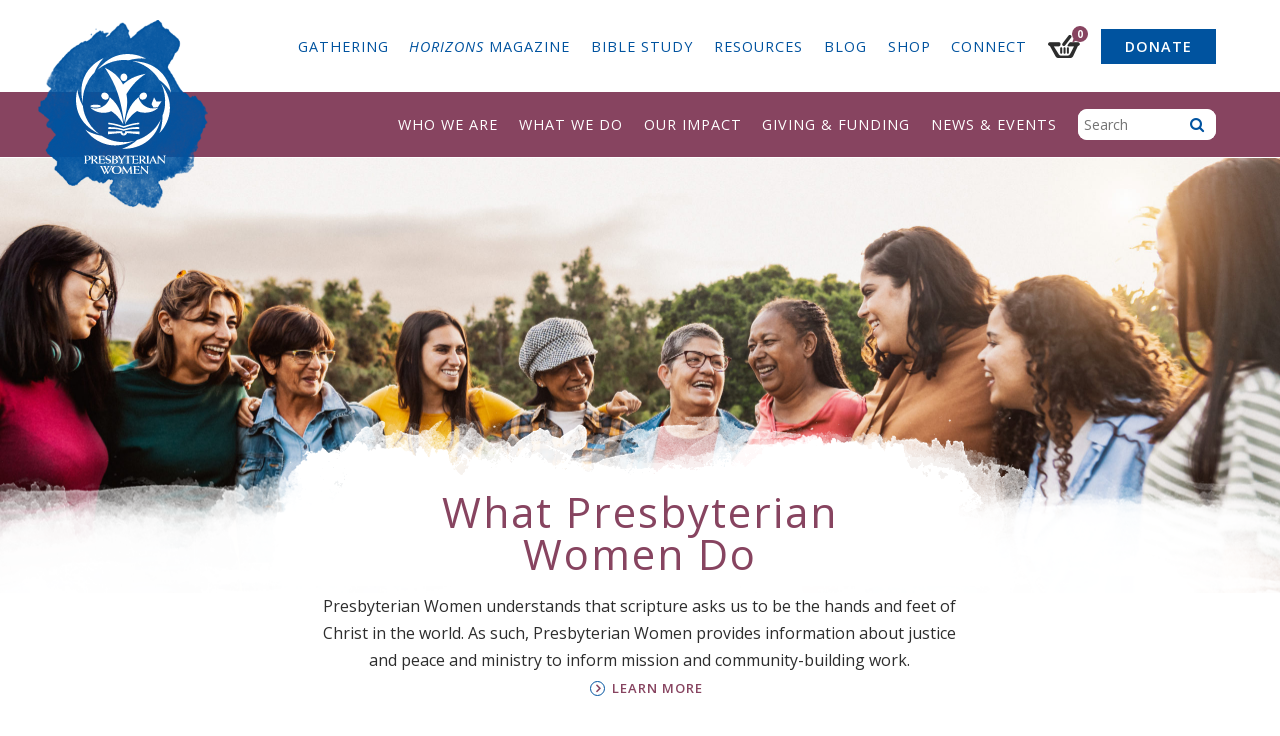

--- FILE ---
content_type: text/html; charset=UTF-8
request_url: https://www.presbyterianwomen.org/
body_size: 147376
content:
<!DOCTYPE html>
<html lang="en-US" class="no-js">
	<head>
		<meta charset="UTF-8">
<script type="text/javascript">
/* <![CDATA[ */
var gform;gform||(document.addEventListener("gform_main_scripts_loaded",function(){gform.scriptsLoaded=!0}),document.addEventListener("gform/theme/scripts_loaded",function(){gform.themeScriptsLoaded=!0}),window.addEventListener("DOMContentLoaded",function(){gform.domLoaded=!0}),gform={domLoaded:!1,scriptsLoaded:!1,themeScriptsLoaded:!1,isFormEditor:()=>"function"==typeof InitializeEditor,callIfLoaded:function(o){return!(!gform.domLoaded||!gform.scriptsLoaded||!gform.themeScriptsLoaded&&!gform.isFormEditor()||(gform.isFormEditor()&&console.warn("The use of gform.initializeOnLoaded() is deprecated in the form editor context and will be removed in Gravity Forms 3.1."),o(),0))},initializeOnLoaded:function(o){gform.callIfLoaded(o)||(document.addEventListener("gform_main_scripts_loaded",()=>{gform.scriptsLoaded=!0,gform.callIfLoaded(o)}),document.addEventListener("gform/theme/scripts_loaded",()=>{gform.themeScriptsLoaded=!0,gform.callIfLoaded(o)}),window.addEventListener("DOMContentLoaded",()=>{gform.domLoaded=!0,gform.callIfLoaded(o)}))},hooks:{action:{},filter:{}},addAction:function(o,r,e,t){gform.addHook("action",o,r,e,t)},addFilter:function(o,r,e,t){gform.addHook("filter",o,r,e,t)},doAction:function(o){gform.doHook("action",o,arguments)},applyFilters:function(o){return gform.doHook("filter",o,arguments)},removeAction:function(o,r){gform.removeHook("action",o,r)},removeFilter:function(o,r,e){gform.removeHook("filter",o,r,e)},addHook:function(o,r,e,t,n){null==gform.hooks[o][r]&&(gform.hooks[o][r]=[]);var d=gform.hooks[o][r];null==n&&(n=r+"_"+d.length),gform.hooks[o][r].push({tag:n,callable:e,priority:t=null==t?10:t})},doHook:function(r,o,e){var t;if(e=Array.prototype.slice.call(e,1),null!=gform.hooks[r][o]&&((o=gform.hooks[r][o]).sort(function(o,r){return o.priority-r.priority}),o.forEach(function(o){"function"!=typeof(t=o.callable)&&(t=window[t]),"action"==r?t.apply(null,e):e[0]=t.apply(null,e)})),"filter"==r)return e[0]},removeHook:function(o,r,t,n){var e;null!=gform.hooks[o][r]&&(e=(e=gform.hooks[o][r]).filter(function(o,r,e){return!!(null!=n&&n!=o.tag||null!=t&&t!=o.priority)}),gform.hooks[o][r]=e)}});
/* ]]> */
</script>

		<meta http-equiv="X-UA-Compatible" content="IE=edge">
		<meta name="viewport" content="width=device-width, initial-scale=1">
		<script>(function(html){html.className = html.className.replace(/\bno-js\b/,'js')})(document.documentElement);</script>
<script type="text/template" id="freeze-table-template">
  <div class="frzTbl antiscroll-wrap frzTbl--scrolled-to-left-edge">
    <div class="frzTbl-scroll-overlay antiscroll-inner">
        <div class="frzTbl-scroll-overlay__inner"></div>
    </div>
    <div class="frzTbl-content-wrapper">

        <!-- sticky outer heading -->
        <div class="frzTbl-fixed-heading-wrapper-outer">          
          <div class="frzTbl-fixed-heading-wrapper">
            <div class="frzTbl-fixed-heading-wrapper__inner">
              {{heading}}
            </div>    
          </div>
        </div>

        <!-- column shadows -->
        <div class="frzTbl-frozen-columns-wrapper">
          <!-- left -->
          <div class="frzTbl-frozen-columns-wrapper__columns frzTbl-frozen-columns-wrapper__columns--left {{hide-left-column}}"></div>
          <!-- right -->            
          <div class="frzTbl-frozen-columns-wrapper__columns frzTbl-frozen-columns-wrapper__columns--right {{hide-right-column}}"></div>
        </div>

        <!-- table -->
        <div class="frzTbl-table-wrapper">
          <div class="frzTbl-table-wrapper__inner">
            <div class="frzTbl-table-placeholder"></div>
          </div>
        </div>

    </div>
  </div>
</script><script type="text/template" id="tmpl-wcpt-product-form-loading-modal">
  <div class="wcpt-modal wcpt-product-form-loading-modal" data-wcpt-product-id="{{{ data.product_id }}}">
    <div class="wcpt-modal-content">
      <div class="wcpt-close-modal">
        <!-- close 'x' icon svg -->
        <span class="wcpt-icon wcpt-icon-x wcpt-close-modal-icon">
          <svg xmlns="http://www.w3.org/2000/svg" width="24" height="24" viewBox="0 0 24 24" fill="none" stroke="currentColor" stroke-width="2" stroke-linecap="round" stroke-linejoin="round" class="feather feather-x"><line x1="18" y1="6" x2="6" y2="18"></line><line x1="6" y1="6" x2="18" y2="18"></line>
          </svg>
        </span>
      </div>
      <span class="wcpt-product-form-loading-text">
        <i class="wcpt-ajax-badge">
          <!-- ajax loading icon svg -->
          <svg xmlns="http://www.w3.org/2000/svg" width="24" height="24" viewBox="0 0 24 24" fill="none" stroke="currentColor" stroke-width="2" stroke-linecap="round" stroke-linejoin="round" class="feather feather-loader" color="#384047">
            <line x1="12" y1="2" x2="12" y2="6"></line><line x1="12" y1="18" x2="12" y2="22"></line><line x1="4.93" y1="4.93" x2="7.76" y2="7.76"></line><line x1="16.24" y1="16.24" x2="19.07" y2="19.07"></line><line x1="2" y1="12" x2="6" y2="12"></line><line x1="18" y1="12" x2="22" y2="12"></line><line x1="4.93" y1="19.07" x2="7.76" y2="16.24"></line><line x1="16.24" y1="7.76" x2="19.07" y2="4.93"></line>
          </svg>
        </i>

        Loading&hellip;      </span>
    </div>
  </div>
</script>
<script type="text/template" id="tmpl-wcpt-cart-checkbox-trigger">
	<div 
		class="wcpt-cart-checkbox-trigger"
		data-wcpt-redirect-url=""
	>
		<style media="screen">
	@media(min-width:1200px){
		.wcpt-cart-checkbox-trigger {
			display: inline-block;
					}
	}
	@media(max-width:1100px){
		.wcpt-cart-checkbox-trigger {
			display: inline-block;
		}
	}

	.wcpt-cart-checkbox-trigger {
		background-color : #4CAF50; border-color : rgba(0, 0, 0, .1); color : rgba(255, 255, 255); 	}

</style>
		<span 
      class="wcpt-icon wcpt-icon-shopping-bag wcpt-cart-checkbox-trigger__shopping-icon "    ><svg xmlns="http://www.w3.org/2000/svg" width="24" height="24" viewBox="0 0 24 24" fill="none" stroke="currentColor" stroke-width="2" stroke-linecap="round" stroke-linejoin="round" class="feather feather-shopping-bag"><path d="M6 2L3 6v14a2 2 0 0 0 2 2h14a2 2 0 0 0 2-2V6l-3-4z"></path><line x1="3" y1="6" x2="21" y2="6"></line><path d="M16 10a4 4 0 0 1-8 0"></path></svg></span>		<span class="wcpt-cart-checkbox-trigger__text">Add selected (<span class="wcpt-total-selected"></span>) to cart</span>
		<span class="wcpt-cart-checkbox-trigger__close">✕</span>
	</div>
</script><meta name='robots' content='index, follow, max-image-preview:large, max-snippet:-1, max-video-preview:-1' />
	<style>img:is([sizes="auto" i], [sizes^="auto," i]) { contain-intrinsic-size: 3000px 1500px }</style>
	
	<!-- This site is optimized with the Yoast SEO plugin v26.7 - https://yoast.com/wordpress/plugins/seo/ -->
	<title>Presbyterian Women | PC USA Women&#039;s Organization</title>
	<meta name="description" content="Scripture asks us to be the hands and feet of Christ in the world. We promote justice, peace and ministry to inform mission and community-building work." />
	<link rel="canonical" href="https://www.presbyterianwomen.org/" />
	<meta property="og:locale" content="en_US" />
	<meta property="og:type" content="website" />
	<meta property="og:title" content="Presbyterian Women | PC USA Women&#039;s Organization" />
	<meta property="og:description" content="Scripture asks us to be the hands and feet of Christ in the world. We promote justice, peace and ministry to inform mission and community-building work." />
	<meta property="og:url" content="https://www.presbyterianwomen.org/" />
	<meta property="og:site_name" content="Presbyterian Women" />
	<meta property="article:publisher" content="https://www.facebook.com/presbyterianwomenpcusa/" />
	<meta property="article:modified_time" content="2026-01-16T21:47:28+00:00" />
	<meta property="og:image" content="https://www.presbyterianwomen.org/wp-content/uploads/2016/11/home-hero.jpg" />
	<meta property="og:image:width" content="2000" />
	<meta property="og:image:height" content="680" />
	<meta property="og:image:type" content="image/jpeg" />
	<meta name="twitter:card" content="summary_large_image" />
	<meta name="twitter:title" content="Presbyterian Women | PC USA Women&#039;s Organization" />
	<meta name="twitter:description" content="Scripture asks us to be the hands and feet of Christ in the world. We promote justice, peace and ministry to inform mission and community-building work." />
	<meta name="twitter:image" content="https://www.presbyterianwomen.org/wp-content/uploads/2016/11/home-hero.jpg" />
	<meta name="twitter:site" content="@PWPCUSA" />
	<script type="application/ld+json" class="yoast-schema-graph">{"@context":"https://schema.org","@graph":[{"@type":"WebPage","@id":"https://www.presbyterianwomen.org/","url":"https://www.presbyterianwomen.org/","name":"Presbyterian Women | PC USA Women's Organization","isPartOf":{"@id":"https://www.presbyterianwomen.org/#website"},"about":{"@id":"https://www.presbyterianwomen.org/#organization"},"primaryImageOfPage":{"@id":"https://www.presbyterianwomen.org/#primaryimage"},"image":{"@id":"https://www.presbyterianwomen.org/#primaryimage"},"thumbnailUrl":"https://www.presbyterianwomen.org/wp-content/uploads/2024/09/GettyImages-1480574582-scaled.jpg","datePublished":"2019-10-23T14:00:25+00:00","dateModified":"2026-01-16T21:47:28+00:00","description":"Scripture asks us to be the hands and feet of Christ in the world. We promote justice, peace and ministry to inform mission and community-building work.","breadcrumb":{"@id":"https://www.presbyterianwomen.org/#breadcrumb"},"inLanguage":"en-US","potentialAction":[{"@type":"ReadAction","target":["https://www.presbyterianwomen.org/"]}]},{"@type":"ImageObject","inLanguage":"en-US","@id":"https://www.presbyterianwomen.org/#primaryimage","url":"https://www.presbyterianwomen.org/wp-content/uploads/2024/09/GettyImages-1480574582-scaled.jpg","contentUrl":"https://www.presbyterianwomen.org/wp-content/uploads/2024/09/GettyImages-1480574582-scaled.jpg","width":2560,"height":1706,"caption":"Happy multigenerational group of women with different ages and ethnicities having fun in a public park - People diversity concept"},{"@type":"BreadcrumbList","@id":"https://www.presbyterianwomen.org/#breadcrumb","itemListElement":[{"@type":"ListItem","position":1,"name":"Home"}]},{"@type":"WebSite","@id":"https://www.presbyterianwomen.org/#website","url":"https://www.presbyterianwomen.org/","name":"Presbyterian Women","description":"Presbyterian Women, Inc., is the women’s organization in the Presbyterian Church (U.S.A.).","publisher":{"@id":"https://www.presbyterianwomen.org/#organization"},"potentialAction":[{"@type":"SearchAction","target":{"@type":"EntryPoint","urlTemplate":"https://www.presbyterianwomen.org/?s={search_term_string}"},"query-input":{"@type":"PropertyValueSpecification","valueRequired":true,"valueName":"search_term_string"}}],"inLanguage":"en-US"},{"@type":"Organization","@id":"https://www.presbyterianwomen.org/#organization","name":"Presbyterian Women, Inc.","url":"https://www.presbyterianwomen.org/","logo":{"@type":"ImageObject","inLanguage":"en-US","@id":"https://www.presbyterianwomen.org/#/schema/logo/image/","url":"https://www.presbyterianwomen.org/wp-content/uploads/2016/11/logo_pw_4c.jpg","contentUrl":"https://www.presbyterianwomen.org/wp-content/uploads/2016/11/logo_pw_4c.jpg","width":1233,"height":1562,"caption":"Presbyterian Women, Inc."},"image":{"@id":"https://www.presbyterianwomen.org/#/schema/logo/image/"},"sameAs":["https://www.facebook.com/presbyterianwomenpcusa/","https://x.com/PWPCUSA","https://www.instagram.com/presbyterianwomenpcusa/","https://www.pinterest.com/pwpcusa/","https://www.youtube.com/user/PresbyterianWomen"]}]}</script>
	<!-- / Yoast SEO plugin. -->


<link rel='dns-prefetch' href='//www.googletagmanager.com' />
<link rel='dns-prefetch' href='//static.addtoany.com' />
<link rel='dns-prefetch' href='//a.omappapi.com' />
<link rel='dns-prefetch' href='//fonts.googleapis.com' />
		<!-- This site uses the Google Analytics by MonsterInsights plugin v9.11.1 - Using Analytics tracking - https://www.monsterinsights.com/ -->
							<script src="//www.googletagmanager.com/gtag/js?id=G-8HP2Z7FWJN"  data-cfasync="false" data-wpfc-render="false" type="text/javascript" async></script>
			<script data-cfasync="false" data-wpfc-render="false" type="text/javascript">
				var mi_version = '9.11.1';
				var mi_track_user = true;
				var mi_no_track_reason = '';
								var MonsterInsightsDefaultLocations = {"page_location":"https:\/\/www.presbyterianwomen.org\/"};
								if ( typeof MonsterInsightsPrivacyGuardFilter === 'function' ) {
					var MonsterInsightsLocations = (typeof MonsterInsightsExcludeQuery === 'object') ? MonsterInsightsPrivacyGuardFilter( MonsterInsightsExcludeQuery ) : MonsterInsightsPrivacyGuardFilter( MonsterInsightsDefaultLocations );
				} else {
					var MonsterInsightsLocations = (typeof MonsterInsightsExcludeQuery === 'object') ? MonsterInsightsExcludeQuery : MonsterInsightsDefaultLocations;
				}

								var disableStrs = [
										'ga-disable-G-8HP2Z7FWJN',
									];

				/* Function to detect opted out users */
				function __gtagTrackerIsOptedOut() {
					for (var index = 0; index < disableStrs.length; index++) {
						if (document.cookie.indexOf(disableStrs[index] + '=true') > -1) {
							return true;
						}
					}

					return false;
				}

				/* Disable tracking if the opt-out cookie exists. */
				if (__gtagTrackerIsOptedOut()) {
					for (var index = 0; index < disableStrs.length; index++) {
						window[disableStrs[index]] = true;
					}
				}

				/* Opt-out function */
				function __gtagTrackerOptout() {
					for (var index = 0; index < disableStrs.length; index++) {
						document.cookie = disableStrs[index] + '=true; expires=Thu, 31 Dec 2099 23:59:59 UTC; path=/';
						window[disableStrs[index]] = true;
					}
				}

				if ('undefined' === typeof gaOptout) {
					function gaOptout() {
						__gtagTrackerOptout();
					}
				}
								window.dataLayer = window.dataLayer || [];

				window.MonsterInsightsDualTracker = {
					helpers: {},
					trackers: {},
				};
				if (mi_track_user) {
					function __gtagDataLayer() {
						dataLayer.push(arguments);
					}

					function __gtagTracker(type, name, parameters) {
						if (!parameters) {
							parameters = {};
						}

						if (parameters.send_to) {
							__gtagDataLayer.apply(null, arguments);
							return;
						}

						if (type === 'event') {
														parameters.send_to = monsterinsights_frontend.v4_id;
							var hookName = name;
							if (typeof parameters['event_category'] !== 'undefined') {
								hookName = parameters['event_category'] + ':' + name;
							}

							if (typeof MonsterInsightsDualTracker.trackers[hookName] !== 'undefined') {
								MonsterInsightsDualTracker.trackers[hookName](parameters);
							} else {
								__gtagDataLayer('event', name, parameters);
							}
							
						} else {
							__gtagDataLayer.apply(null, arguments);
						}
					}

					__gtagTracker('js', new Date());
					__gtagTracker('set', {
						'developer_id.dZGIzZG': true,
											});
					if ( MonsterInsightsLocations.page_location ) {
						__gtagTracker('set', MonsterInsightsLocations);
					}
										__gtagTracker('config', 'G-8HP2Z7FWJN', {"allow_anchor":"true","forceSSL":"true","page_path":location.pathname + location.search + location.hash} );
										window.gtag = __gtagTracker;										(function () {
						/* https://developers.google.com/analytics/devguides/collection/analyticsjs/ */
						/* ga and __gaTracker compatibility shim. */
						var noopfn = function () {
							return null;
						};
						var newtracker = function () {
							return new Tracker();
						};
						var Tracker = function () {
							return null;
						};
						var p = Tracker.prototype;
						p.get = noopfn;
						p.set = noopfn;
						p.send = function () {
							var args = Array.prototype.slice.call(arguments);
							args.unshift('send');
							__gaTracker.apply(null, args);
						};
						var __gaTracker = function () {
							var len = arguments.length;
							if (len === 0) {
								return;
							}
							var f = arguments[len - 1];
							if (typeof f !== 'object' || f === null || typeof f.hitCallback !== 'function') {
								if ('send' === arguments[0]) {
									var hitConverted, hitObject = false, action;
									if ('event' === arguments[1]) {
										if ('undefined' !== typeof arguments[3]) {
											hitObject = {
												'eventAction': arguments[3],
												'eventCategory': arguments[2],
												'eventLabel': arguments[4],
												'value': arguments[5] ? arguments[5] : 1,
											}
										}
									}
									if ('pageview' === arguments[1]) {
										if ('undefined' !== typeof arguments[2]) {
											hitObject = {
												'eventAction': 'page_view',
												'page_path': arguments[2],
											}
										}
									}
									if (typeof arguments[2] === 'object') {
										hitObject = arguments[2];
									}
									if (typeof arguments[5] === 'object') {
										Object.assign(hitObject, arguments[5]);
									}
									if ('undefined' !== typeof arguments[1].hitType) {
										hitObject = arguments[1];
										if ('pageview' === hitObject.hitType) {
											hitObject.eventAction = 'page_view';
										}
									}
									if (hitObject) {
										action = 'timing' === arguments[1].hitType ? 'timing_complete' : hitObject.eventAction;
										hitConverted = mapArgs(hitObject);
										__gtagTracker('event', action, hitConverted);
									}
								}
								return;
							}

							function mapArgs(args) {
								var arg, hit = {};
								var gaMap = {
									'eventCategory': 'event_category',
									'eventAction': 'event_action',
									'eventLabel': 'event_label',
									'eventValue': 'event_value',
									'nonInteraction': 'non_interaction',
									'timingCategory': 'event_category',
									'timingVar': 'name',
									'timingValue': 'value',
									'timingLabel': 'event_label',
									'page': 'page_path',
									'location': 'page_location',
									'title': 'page_title',
									'referrer' : 'page_referrer',
								};
								for (arg in args) {
																		if (!(!args.hasOwnProperty(arg) || !gaMap.hasOwnProperty(arg))) {
										hit[gaMap[arg]] = args[arg];
									} else {
										hit[arg] = args[arg];
									}
								}
								return hit;
							}

							try {
								f.hitCallback();
							} catch (ex) {
							}
						};
						__gaTracker.create = newtracker;
						__gaTracker.getByName = newtracker;
						__gaTracker.getAll = function () {
							return [];
						};
						__gaTracker.remove = noopfn;
						__gaTracker.loaded = true;
						window['__gaTracker'] = __gaTracker;
					})();
									} else {
										console.log("");
					(function () {
						function __gtagTracker() {
							return null;
						}

						window['__gtagTracker'] = __gtagTracker;
						window['gtag'] = __gtagTracker;
					})();
									}
			</script>
							<!-- / Google Analytics by MonsterInsights -->
		<!-- www.presbyterianwomen.org is managing ads with Advanced Ads 2.0.16 – https://wpadvancedads.com/ --><script id="presb-ready">
			window.advanced_ads_ready=function(e,a){a=a||"complete";var d=function(e){return"interactive"===a?"loading"!==e:"complete"===e};d(document.readyState)?e():document.addEventListener("readystatechange",(function(a){d(a.target.readyState)&&e()}),{once:"interactive"===a})},window.advanced_ads_ready_queue=window.advanced_ads_ready_queue||[];		</script>
		<link rel='stylesheet' id='wp-block-library-css' href='https://www.presbyterianwomen.org/wp-includes/css/dist/block-library/style.min.css?ver=6.7.4' type='text/css' media='all' />
<style id='classic-theme-styles-inline-css' type='text/css'>
/*! This file is auto-generated */
.wp-block-button__link{color:#fff;background-color:#32373c;border-radius:9999px;box-shadow:none;text-decoration:none;padding:calc(.667em + 2px) calc(1.333em + 2px);font-size:1.125em}.wp-block-file__button{background:#32373c;color:#fff;text-decoration:none}
</style>
<style id='global-styles-inline-css' type='text/css'>
:root{--wp--preset--aspect-ratio--square: 1;--wp--preset--aspect-ratio--4-3: 4/3;--wp--preset--aspect-ratio--3-4: 3/4;--wp--preset--aspect-ratio--3-2: 3/2;--wp--preset--aspect-ratio--2-3: 2/3;--wp--preset--aspect-ratio--16-9: 16/9;--wp--preset--aspect-ratio--9-16: 9/16;--wp--preset--color--black: #000000;--wp--preset--color--cyan-bluish-gray: #abb8c3;--wp--preset--color--white: #ffffff;--wp--preset--color--pale-pink: #f78da7;--wp--preset--color--vivid-red: #cf2e2e;--wp--preset--color--luminous-vivid-orange: #ff6900;--wp--preset--color--luminous-vivid-amber: #fcb900;--wp--preset--color--light-green-cyan: #7bdcb5;--wp--preset--color--vivid-green-cyan: #00d084;--wp--preset--color--pale-cyan-blue: #8ed1fc;--wp--preset--color--vivid-cyan-blue: #0693e3;--wp--preset--color--vivid-purple: #9b51e0;--wp--preset--gradient--vivid-cyan-blue-to-vivid-purple: linear-gradient(135deg,rgba(6,147,227,1) 0%,rgb(155,81,224) 100%);--wp--preset--gradient--light-green-cyan-to-vivid-green-cyan: linear-gradient(135deg,rgb(122,220,180) 0%,rgb(0,208,130) 100%);--wp--preset--gradient--luminous-vivid-amber-to-luminous-vivid-orange: linear-gradient(135deg,rgba(252,185,0,1) 0%,rgba(255,105,0,1) 100%);--wp--preset--gradient--luminous-vivid-orange-to-vivid-red: linear-gradient(135deg,rgba(255,105,0,1) 0%,rgb(207,46,46) 100%);--wp--preset--gradient--very-light-gray-to-cyan-bluish-gray: linear-gradient(135deg,rgb(238,238,238) 0%,rgb(169,184,195) 100%);--wp--preset--gradient--cool-to-warm-spectrum: linear-gradient(135deg,rgb(74,234,220) 0%,rgb(151,120,209) 20%,rgb(207,42,186) 40%,rgb(238,44,130) 60%,rgb(251,105,98) 80%,rgb(254,248,76) 100%);--wp--preset--gradient--blush-light-purple: linear-gradient(135deg,rgb(255,206,236) 0%,rgb(152,150,240) 100%);--wp--preset--gradient--blush-bordeaux: linear-gradient(135deg,rgb(254,205,165) 0%,rgb(254,45,45) 50%,rgb(107,0,62) 100%);--wp--preset--gradient--luminous-dusk: linear-gradient(135deg,rgb(255,203,112) 0%,rgb(199,81,192) 50%,rgb(65,88,208) 100%);--wp--preset--gradient--pale-ocean: linear-gradient(135deg,rgb(255,245,203) 0%,rgb(182,227,212) 50%,rgb(51,167,181) 100%);--wp--preset--gradient--electric-grass: linear-gradient(135deg,rgb(202,248,128) 0%,rgb(113,206,126) 100%);--wp--preset--gradient--midnight: linear-gradient(135deg,rgb(2,3,129) 0%,rgb(40,116,252) 100%);--wp--preset--font-size--small: 13px;--wp--preset--font-size--medium: 20px;--wp--preset--font-size--large: 36px;--wp--preset--font-size--x-large: 42px;--wp--preset--spacing--20: 0.44rem;--wp--preset--spacing--30: 0.67rem;--wp--preset--spacing--40: 1rem;--wp--preset--spacing--50: 1.5rem;--wp--preset--spacing--60: 2.25rem;--wp--preset--spacing--70: 3.38rem;--wp--preset--spacing--80: 5.06rem;--wp--preset--shadow--natural: 6px 6px 9px rgba(0, 0, 0, 0.2);--wp--preset--shadow--deep: 12px 12px 50px rgba(0, 0, 0, 0.4);--wp--preset--shadow--sharp: 6px 6px 0px rgba(0, 0, 0, 0.2);--wp--preset--shadow--outlined: 6px 6px 0px -3px rgba(255, 255, 255, 1), 6px 6px rgba(0, 0, 0, 1);--wp--preset--shadow--crisp: 6px 6px 0px rgba(0, 0, 0, 1);}:where(.is-layout-flex){gap: 0.5em;}:where(.is-layout-grid){gap: 0.5em;}body .is-layout-flex{display: flex;}.is-layout-flex{flex-wrap: wrap;align-items: center;}.is-layout-flex > :is(*, div){margin: 0;}body .is-layout-grid{display: grid;}.is-layout-grid > :is(*, div){margin: 0;}:where(.wp-block-columns.is-layout-flex){gap: 2em;}:where(.wp-block-columns.is-layout-grid){gap: 2em;}:where(.wp-block-post-template.is-layout-flex){gap: 1.25em;}:where(.wp-block-post-template.is-layout-grid){gap: 1.25em;}.has-black-color{color: var(--wp--preset--color--black) !important;}.has-cyan-bluish-gray-color{color: var(--wp--preset--color--cyan-bluish-gray) !important;}.has-white-color{color: var(--wp--preset--color--white) !important;}.has-pale-pink-color{color: var(--wp--preset--color--pale-pink) !important;}.has-vivid-red-color{color: var(--wp--preset--color--vivid-red) !important;}.has-luminous-vivid-orange-color{color: var(--wp--preset--color--luminous-vivid-orange) !important;}.has-luminous-vivid-amber-color{color: var(--wp--preset--color--luminous-vivid-amber) !important;}.has-light-green-cyan-color{color: var(--wp--preset--color--light-green-cyan) !important;}.has-vivid-green-cyan-color{color: var(--wp--preset--color--vivid-green-cyan) !important;}.has-pale-cyan-blue-color{color: var(--wp--preset--color--pale-cyan-blue) !important;}.has-vivid-cyan-blue-color{color: var(--wp--preset--color--vivid-cyan-blue) !important;}.has-vivid-purple-color{color: var(--wp--preset--color--vivid-purple) !important;}.has-black-background-color{background-color: var(--wp--preset--color--black) !important;}.has-cyan-bluish-gray-background-color{background-color: var(--wp--preset--color--cyan-bluish-gray) !important;}.has-white-background-color{background-color: var(--wp--preset--color--white) !important;}.has-pale-pink-background-color{background-color: var(--wp--preset--color--pale-pink) !important;}.has-vivid-red-background-color{background-color: var(--wp--preset--color--vivid-red) !important;}.has-luminous-vivid-orange-background-color{background-color: var(--wp--preset--color--luminous-vivid-orange) !important;}.has-luminous-vivid-amber-background-color{background-color: var(--wp--preset--color--luminous-vivid-amber) !important;}.has-light-green-cyan-background-color{background-color: var(--wp--preset--color--light-green-cyan) !important;}.has-vivid-green-cyan-background-color{background-color: var(--wp--preset--color--vivid-green-cyan) !important;}.has-pale-cyan-blue-background-color{background-color: var(--wp--preset--color--pale-cyan-blue) !important;}.has-vivid-cyan-blue-background-color{background-color: var(--wp--preset--color--vivid-cyan-blue) !important;}.has-vivid-purple-background-color{background-color: var(--wp--preset--color--vivid-purple) !important;}.has-black-border-color{border-color: var(--wp--preset--color--black) !important;}.has-cyan-bluish-gray-border-color{border-color: var(--wp--preset--color--cyan-bluish-gray) !important;}.has-white-border-color{border-color: var(--wp--preset--color--white) !important;}.has-pale-pink-border-color{border-color: var(--wp--preset--color--pale-pink) !important;}.has-vivid-red-border-color{border-color: var(--wp--preset--color--vivid-red) !important;}.has-luminous-vivid-orange-border-color{border-color: var(--wp--preset--color--luminous-vivid-orange) !important;}.has-luminous-vivid-amber-border-color{border-color: var(--wp--preset--color--luminous-vivid-amber) !important;}.has-light-green-cyan-border-color{border-color: var(--wp--preset--color--light-green-cyan) !important;}.has-vivid-green-cyan-border-color{border-color: var(--wp--preset--color--vivid-green-cyan) !important;}.has-pale-cyan-blue-border-color{border-color: var(--wp--preset--color--pale-cyan-blue) !important;}.has-vivid-cyan-blue-border-color{border-color: var(--wp--preset--color--vivid-cyan-blue) !important;}.has-vivid-purple-border-color{border-color: var(--wp--preset--color--vivid-purple) !important;}.has-vivid-cyan-blue-to-vivid-purple-gradient-background{background: var(--wp--preset--gradient--vivid-cyan-blue-to-vivid-purple) !important;}.has-light-green-cyan-to-vivid-green-cyan-gradient-background{background: var(--wp--preset--gradient--light-green-cyan-to-vivid-green-cyan) !important;}.has-luminous-vivid-amber-to-luminous-vivid-orange-gradient-background{background: var(--wp--preset--gradient--luminous-vivid-amber-to-luminous-vivid-orange) !important;}.has-luminous-vivid-orange-to-vivid-red-gradient-background{background: var(--wp--preset--gradient--luminous-vivid-orange-to-vivid-red) !important;}.has-very-light-gray-to-cyan-bluish-gray-gradient-background{background: var(--wp--preset--gradient--very-light-gray-to-cyan-bluish-gray) !important;}.has-cool-to-warm-spectrum-gradient-background{background: var(--wp--preset--gradient--cool-to-warm-spectrum) !important;}.has-blush-light-purple-gradient-background{background: var(--wp--preset--gradient--blush-light-purple) !important;}.has-blush-bordeaux-gradient-background{background: var(--wp--preset--gradient--blush-bordeaux) !important;}.has-luminous-dusk-gradient-background{background: var(--wp--preset--gradient--luminous-dusk) !important;}.has-pale-ocean-gradient-background{background: var(--wp--preset--gradient--pale-ocean) !important;}.has-electric-grass-gradient-background{background: var(--wp--preset--gradient--electric-grass) !important;}.has-midnight-gradient-background{background: var(--wp--preset--gradient--midnight) !important;}.has-small-font-size{font-size: var(--wp--preset--font-size--small) !important;}.has-medium-font-size{font-size: var(--wp--preset--font-size--medium) !important;}.has-large-font-size{font-size: var(--wp--preset--font-size--large) !important;}.has-x-large-font-size{font-size: var(--wp--preset--font-size--x-large) !important;}
:where(.wp-block-post-template.is-layout-flex){gap: 1.25em;}:where(.wp-block-post-template.is-layout-grid){gap: 1.25em;}
:where(.wp-block-columns.is-layout-flex){gap: 2em;}:where(.wp-block-columns.is-layout-grid){gap: 2em;}
:root :where(.wp-block-pullquote){font-size: 1.5em;line-height: 1.6;}
</style>
<link rel='stylesheet' id='antiscroll-css' href='https://www.presbyterianwomen.org/wp-content/plugins/wc-product-table-lite/assets/antiscroll/css.min.css?ver=3.9.7' type='text/css' media='all' />
<link rel='stylesheet' id='freeze_table-css' href='https://www.presbyterianwomen.org/wp-content/plugins/wc-product-table-lite/assets/freeze_table_v2/css.min.css?ver=3.9.7' type='text/css' media='all' />
<link rel='stylesheet' id='photoswipe-css' href='https://www.presbyterianwomen.org/wp-content/plugins/woocommerce/assets/css/photoswipe/photoswipe.min.css?ver=3.9.7' type='text/css' media='all' />
<link rel='stylesheet' id='photoswipe-default-skin-css' href='https://www.presbyterianwomen.org/wp-content/plugins/woocommerce/assets/css/photoswipe/default-skin/default-skin.min.css?ver=3.9.7' type='text/css' media='all' />
<link rel='stylesheet' id='multirange-css' href='https://www.presbyterianwomen.org/wp-content/plugins/wc-product-table-lite/assets/multirange/css.min.css?ver=3.9.7' type='text/css' media='all' />
<link rel='stylesheet' id='wcpt-css' href='https://www.presbyterianwomen.org/wp-content/plugins/wc-product-table-lite/assets/css.min.css?ver=3.9.7' type='text/css' media='all' />
<style id='wcpt-inline-css' type='text/css'>

    .mejs-button>button {
      background: transparent url(https://www.presbyterianwomen.org/wp-includes/js/mediaelement/mejs-controls.svg) !important;
    }
    .mejs-mute>button {
      background-position: -60px 0 !important;
    }    
    .mejs-unmute>button {
      background-position: -40px 0 !important;
    }    
    .mejs-pause>button {
      background-position: -20px 0 !important;
    }    
  
</style>
<link rel='stylesheet' id='mediaelement-css' href='https://www.presbyterianwomen.org/wp-includes/js/mediaelement/mediaelementplayer-legacy.min.css?ver=4.2.17' type='text/css' media='all' />
<link rel='stylesheet' id='wp-mediaelement-css' href='https://www.presbyterianwomen.org/wp-includes/js/mediaelement/wp-mediaelement.min.css?ver=6.7.4' type='text/css' media='all' />
<link rel='stylesheet' id='woocommerce-layout-css' href='https://www.presbyterianwomen.org/wp-content/plugins/woocommerce/assets/css/woocommerce-layout.css?ver=10.3.7' type='text/css' media='all' />
<link rel='stylesheet' id='woocommerce-smallscreen-css' href='https://www.presbyterianwomen.org/wp-content/plugins/woocommerce/assets/css/woocommerce-smallscreen.css?ver=10.3.7' type='text/css' media='only screen and (max-width: 768px)' />
<link rel='stylesheet' id='woocommerce-general-css' href='https://www.presbyterianwomen.org/wp-content/plugins/woocommerce/assets/css/woocommerce.css?ver=10.3.7' type='text/css' media='all' />
<style id='woocommerce-inline-inline-css' type='text/css'>
.woocommerce form .form-row .required { visibility: visible; }
</style>
<link rel='stylesheet' id='brands-styles-css' href='https://www.presbyterianwomen.org/wp-content/plugins/woocommerce/assets/css/brands.css?ver=10.3.7' type='text/css' media='all' />
<link rel='stylesheet' id='google-fonts-css' href='https://fonts.googleapis.com/css?family=Cormorant+Garamond%3A400%2C400i%7COpen+Sans%3A300%2C400%2C400i%2C600%2C700%7CSatisfy&#038;ver=6.7.4' type='text/css' media='all' />
<link rel='stylesheet' id='theme-css' href='https://www.presbyterianwomen.org/wp-content/themes/makespace-child/style.css?ver=201907030905' type='text/css' media='all' />
<link rel='stylesheet' id='tablepress-default-css' href='https://www.presbyterianwomen.org/wp-content/plugins/tablepress/css/build/default.css?ver=3.2.6' type='text/css' media='all' />
<link rel='stylesheet' id='sv-wc-payment-gateway-payment-form-v5_10_4-css' href='https://www.presbyterianwomen.org/wp-content/plugins/woocommerce-gateway-authorize-net-cim/vendor/skyverge/wc-plugin-framework/woocommerce/payment-gateway/assets/css/frontend/sv-wc-payment-gateway-payment-form.min.css?ver=5.10.4' type='text/css' media='all' />
<link rel='stylesheet' id='addtoany-css' href='https://www.presbyterianwomen.org/wp-content/plugins/add-to-any/addtoany.min.css?ver=1.16' type='text/css' media='all' />
<script type="text/template" id="tmpl-variation-template">
	<div class="woocommerce-variation-description">{{{ data.variation.variation_description }}}</div>
	<div class="woocommerce-variation-price">{{{ data.variation.price_html }}}</div>
	<div class="woocommerce-variation-availability">{{{ data.variation.availability_html }}}</div>
</script>
<script type="text/template" id="tmpl-unavailable-variation-template">
	<p role="alert">Sorry, this product is unavailable. Please choose a different combination.</p>
</script>
<script type="text/javascript" id="woocommerce-google-analytics-integration-gtag-js-after">
/* <![CDATA[ */
/* Google Analytics for WooCommerce (gtag.js) */
					window.dataLayer = window.dataLayer || [];
					function gtag(){dataLayer.push(arguments);}
					// Set up default consent state.
					for ( const mode of [{"analytics_storage":"denied","ad_storage":"denied","ad_user_data":"denied","ad_personalization":"denied","region":["AT","BE","BG","HR","CY","CZ","DK","EE","FI","FR","DE","GR","HU","IS","IE","IT","LV","LI","LT","LU","MT","NL","NO","PL","PT","RO","SK","SI","ES","SE","GB","CH"]}] || [] ) {
						gtag( "consent", "default", { "wait_for_update": 500, ...mode } );
					}
					gtag("js", new Date());
					gtag("set", "developer_id.dOGY3NW", true);
					gtag("config", "394800241", {"track_404":true,"allow_google_signals":false,"logged_in":false,"linker":{"domains":[],"allow_incoming":false},"custom_map":{"dimension1":"logged_in"}});
/* ]]> */
</script>
<script type="text/javascript" src="https://www.presbyterianwomen.org/wp-includes/js/jquery/jquery.min.js?ver=3.7.1" id="jquery-core-js"></script>
<script type="text/javascript" src="https://www.presbyterianwomen.org/wp-includes/js/jquery/jquery-migrate.min.js?ver=3.4.1" id="jquery-migrate-js"></script>
<script type="text/javascript" src="https://www.presbyterianwomen.org/wp-content/plugins/google-analytics-for-wordpress/assets/js/frontend-gtag.min.js?ver=9.11.1" id="monsterinsights-frontend-script-js" async="async" data-wp-strategy="async"></script>
<script data-cfasync="false" data-wpfc-render="false" type="text/javascript" id='monsterinsights-frontend-script-js-extra'>/* <![CDATA[ */
var monsterinsights_frontend = {"js_events_tracking":"true","download_extensions":"doc,pdf,ppt,zip,xls,docx,pptx,xlsx","inbound_paths":"[]","home_url":"https:\/\/www.presbyterianwomen.org","hash_tracking":"true","v4_id":"G-8HP2Z7FWJN"};/* ]]> */
</script>
<script type="text/javascript" id="addtoany-core-js-before">
/* <![CDATA[ */
window.a2a_config=window.a2a_config||{};a2a_config.callbacks=[];a2a_config.overlays=[];a2a_config.templates={};
/* ]]> */
</script>
<script type="text/javascript" defer src="https://static.addtoany.com/menu/page.js" id="addtoany-core-js"></script>
<script type="text/javascript" defer src="https://www.presbyterianwomen.org/wp-content/plugins/add-to-any/addtoany.min.js?ver=1.1" id="addtoany-jquery-js"></script>
<script src='https://www.presbyterianwomen.org/wp-content/plugins/the-events-calendar/common/build/js/underscore-before.js'></script>
<script type="text/javascript" src="https://www.presbyterianwomen.org/wp-includes/js/underscore.min.js?ver=1.13.7" id="underscore-js"></script>
<script src='https://www.presbyterianwomen.org/wp-content/plugins/the-events-calendar/common/build/js/underscore-after.js'></script>
<script type="text/javascript" id="wp-util-js-extra">
/* <![CDATA[ */
var _wpUtilSettings = {"ajax":{"url":"\/wp-admin\/admin-ajax.php"}};
/* ]]> */
</script>
<script type="text/javascript" src="https://www.presbyterianwomen.org/wp-includes/js/wp-util.min.js?ver=6.7.4" id="wp-util-js"></script>
<script type="text/javascript" id="wc-add-to-cart-js-extra">
/* <![CDATA[ */
var wc_add_to_cart_params = {"ajax_url":"\/wp-admin\/admin-ajax.php","wc_ajax_url":"\/?wc-ajax=%%endpoint%%","i18n_view_cart":"View cart","cart_url":"https:\/\/www.presbyterianwomen.org\/cart\/","is_cart":"","cart_redirect_after_add":"no"};
/* ]]> */
</script>
<script type="text/javascript" src="https://www.presbyterianwomen.org/wp-content/plugins/woocommerce/assets/js/frontend/add-to-cart.min.js?ver=10.3.7" id="wc-add-to-cart-js" defer="defer" data-wp-strategy="defer"></script>
<script type="text/javascript" id="wc-add-to-cart-variation-js-extra">
/* <![CDATA[ */
var wc_add_to_cart_variation_params = {"wc_ajax_url":"\/?wc-ajax=%%endpoint%%","i18n_no_matching_variations_text":"Sorry, no products matched your selection. Please choose a different combination.","i18n_make_a_selection_text":"Please select some product options before adding this product to your cart.","i18n_unavailable_text":"Sorry, this product is unavailable. Please choose a different combination.","i18n_reset_alert_text":"Your selection has been reset. Please select some product options before adding this product to your cart."};
/* ]]> */
</script>
<script type="text/javascript" src="https://www.presbyterianwomen.org/wp-content/plugins/woocommerce/assets/js/frontend/add-to-cart-variation.min.js?ver=10.3.7" id="wc-add-to-cart-variation-js" defer="defer" data-wp-strategy="defer"></script>
<script type="text/javascript" src="https://www.presbyterianwomen.org/wp-content/plugins/woocommerce/assets/js/jquery-blockui/jquery.blockUI.min.js?ver=2.7.0-wc.10.3.7" id="wc-jquery-blockui-js" defer="defer" data-wp-strategy="defer"></script>
<script type="text/javascript" src="https://www.presbyterianwomen.org/wp-content/plugins/woocommerce/assets/js/js-cookie/js.cookie.min.js?ver=2.1.4-wc.10.3.7" id="wc-js-cookie-js" defer="defer" data-wp-strategy="defer"></script>
<script type="text/javascript" id="woocommerce-js-extra">
/* <![CDATA[ */
var woocommerce_params = {"ajax_url":"\/wp-admin\/admin-ajax.php","wc_ajax_url":"\/?wc-ajax=%%endpoint%%","i18n_password_show":"Show password","i18n_password_hide":"Hide password"};
/* ]]> */
</script>
<script type="text/javascript" src="https://www.presbyterianwomen.org/wp-content/plugins/woocommerce/assets/js/frontend/woocommerce.min.js?ver=10.3.7" id="woocommerce-js" defer="defer" data-wp-strategy="defer"></script>
<script type="text/javascript" id="theme-js-extra">
/* <![CDATA[ */
var MSWObject = {"ajax_url":"https:\/\/www.presbyterianwomen.org\/wp-admin\/admin-ajax.php","google_map_data":"[]","home_url":"https:\/\/www.presbyterianwomen.org","show_dashboard_link":"0","site_url":"https:\/\/www.presbyterianwomen.org","stylesheet_directory":"https:\/\/www.presbyterianwomen.org\/wp-content\/themes\/makespace-child"};
/* ]]> */
</script>
<script type="text/javascript" src="https://www.presbyterianwomen.org/wp-content/themes/makespace-child/scripts.min.js?ver=6.7.4" id="theme-js"></script>
<script type="text/javascript" id="enhanced-ecommerce-google-analytics-js-extra">
/* <![CDATA[ */
var ConvAioGlobal = {"nonce":"13f650f118"};
/* ]]> */
</script>
<script data-cfasync="false" data-no-optimize="1" data-pagespeed-no-defer type="text/javascript" src="https://www.presbyterianwomen.org/wp-content/plugins/enhanced-e-commerce-for-woocommerce-store/public/js/con-gtm-google-analytics.js?ver=7.2.14" id="enhanced-ecommerce-google-analytics-js"></script>
<script data-cfasync="false" data-no-optimize="1" data-pagespeed-no-defer type="text/javascript" id="enhanced-ecommerce-google-analytics-js-after">
/* <![CDATA[ */
tvc_smd={"tvc_wcv":"10.3.7","tvc_wpv":"6.7.4","tvc_eev":"7.2.14","tvc_sub_data":{"sub_id":"76547","cu_id":"66145","pl_id":"1","ga_tra_option":"","ga_property_id":"","ga_measurement_id":"","ga_ads_id":"","ga_gmc_id":"","ga_gmc_id_p":"","op_gtag_js":"0","op_en_e_t":"0","op_rm_t_t":"0","op_dy_rm_t_t":"0","op_li_ga_wi_ads":"0","gmc_is_product_sync":"0","gmc_is_site_verified":"0","gmc_is_domain_claim":"0","gmc_product_count":"0","fb_pixel_id":""}};
/* ]]> */
</script>
<link rel="https://api.w.org/" href="https://www.presbyterianwomen.org/wp-json/" /><link rel="alternate" title="JSON" type="application/json" href="https://www.presbyterianwomen.org/wp-json/wp/v2/pages/6" /><link rel="alternate" title="oEmbed (JSON)" type="application/json+oembed" href="https://www.presbyterianwomen.org/wp-json/oembed/1.0/embed?url=https%3A%2F%2Fwww.presbyterianwomen.org%2F" />
<link rel="alternate" title="oEmbed (XML)" type="text/xml+oembed" href="https://www.presbyterianwomen.org/wp-json/oembed/1.0/embed?url=https%3A%2F%2Fwww.presbyterianwomen.org%2F&#038;format=xml" />
<meta name="tec-api-version" content="v1"><meta name="tec-api-origin" content="https://www.presbyterianwomen.org"><link rel="alternate" href="https://www.presbyterianwomen.org/wp-json/tribe/events/v1/" /><link rel="icon" type="image/png" href="https://www.presbyterianwomen.org/wp-content/uploads/2017/01/favicon.png">
<link rel="alternate" type="application/rss+xml" title="Presbyterian Women RSS Feed" href="https://www.presbyterianwomen.org/feed/">
	<noscript><style>.woocommerce-product-gallery{ opacity: 1 !important; }</style></noscript>
	        <script data-cfasync="false" data-no-optimize="1" data-pagespeed-no-defer>
            var tvc_lc = 'USD';
        </script>
        <script data-cfasync="false" data-no-optimize="1" data-pagespeed-no-defer>
            var tvc_lc = 'USD';
        </script>
<script data-cfasync="false" data-pagespeed-no-defer type="text/javascript">
      window.dataLayer = window.dataLayer || [];
      dataLayer.push({"event":"begin_datalayer","conv_track_email":"1","conv_track_phone":"1","conv_track_address":"1","conv_track_page_scroll":"1","conv_track_file_download":"1","conv_track_author":"1","conv_track_signup":"1","conv_track_signin":"1"});
    </script>    <!-- Google Tag Manager by Conversios-->
    <script>
      (function(w, d, s, l, i) {
        w[l] = w[l] || [];
        w[l].push({
          'gtm.start': new Date().getTime(),
          event: 'gtm.js'
        });
        var f = d.getElementsByTagName(s)[0],
          j = d.createElement(s),
          dl = l != 'dataLayer' ? '&l=' + l : '';
        j.async = true;
        j.src =
          'https://www.googletagmanager.com/gtm.js?id=' + i + dl;
        f.parentNode.insertBefore(j, f);
      })(window, document, 'script', 'dataLayer', 'GTM-NGTQ2D2P');
    </script>
    <!-- End Google Tag Manager -->
      <script>
      (window.gaDevIds = window.gaDevIds || []).push('5CDcaG');
    </script>
          <script data-cfasync="false" data-no-optimize="1" data-pagespeed-no-defer>
            var tvc_lc = 'USD';
        </script>
        <script data-cfasync="false" data-no-optimize="1" data-pagespeed-no-defer>
            var tvc_lc = 'USD';
        </script>
<link rel="icon" href="https://www.presbyterianwomen.org/wp-content/uploads/2024/06/PW-Color-Logo-website-icon-100x100.jpg" sizes="32x32" />
<link rel="icon" href="https://www.presbyterianwomen.org/wp-content/uploads/2024/06/PW-Color-Logo-website-icon-300x300.jpg" sizes="192x192" />
<link rel="apple-touch-icon" href="https://www.presbyterianwomen.org/wp-content/uploads/2024/06/PW-Color-Logo-website-icon-300x300.jpg" />
<meta name="msapplication-TileImage" content="https://www.presbyterianwomen.org/wp-content/uploads/2024/06/PW-Color-Logo-website-icon-300x300.jpg" />
		<!--[if lt IE 9]>
			<script src="//oss.maxcdn.com/html5shiv/3.7.3/html5shiv.min.js"></script>
			<script src="//oss.maxcdn.com/respond/1.4.2/respond.min.js"></script>
		<![endif]-->
	</head>
	<body class="home page-template-default page page-id-6 theme-makespace-framework woocommerce-no-js tribe-no-js makespace oohology nav-ocn aa-prefix-presb-">
		<div id="ocn">
			<div id="ocn-inner">
				<div id="ocn-top">
					<a href="https://www.presbyterianwomen.org" title="Presbyterian Women" id="ocn-brand">
						<svg class="logo-small" xmlns="http://www.w3.org/2000/svg" viewBox="0 0 294.5 295.6" width="294.5" height="295.6" preserveAspectRatio="xMinYMin meet"><path class="yellow" d="M180 271.2c-21.5 8.9-47.9 18.1-79.4 11.9-33.5-6.6-58.6-28.7-71.4-46.9 10.4 6.9 16.8 9.2 28.4 13.2 8.5 2.9 13.5 4.2 22.4 5.8 8.7 5.4 17.7 10.3 30.4 14.1 23.3 6.9 45.5 7.3 69.6 1.9z"/><path class="yellow" d="M71.5 249.7c-20.4-11.1-44.2-25.9-59.2-54.2-15.9-30.2-14.2-63.7-8-85 1.2 12.4 3.1 18.9 7.2 30.4 3 8.5 5.2 13.2 9.6 21.1 1.3 10.1 3.1 20.2 8.2 32.5 9.2 22.4 22.9 39.9 42.2 55.2z"/><path class="yellow" d="M20.6 152.4c-4.3-22.9-7.7-50.6 4.9-80.1 13.4-31.4 40.3-51 61-59.8-8.9 8.7-12.8 14.3-19.1 24.7C62.7 45 60.4 49.6 57 58c-7 7.4-13.7 15.1-20.1 26.8-11.6 21.3-16.6 42.9-16.3 67.6z"/><path class="yellow" d="M66.4 49.1c15.4-17.4 35.1-37.2 66.2-45.5 33-8.8 65-.1 84.8 11-12.3-1.6-19.2-1-31.4.4-9 1.1-14 2.1-22.7 4.6-10.2-1-20.4-1.5-33.5.7-24 4-44.1 13.4-63.4 28.8z"/><path class="yellow" d="M175.7 21.8c23.2 1.6 50.9 5.2 76.3 24.8 27 20.8 39.9 51.8 42.6 74-6.2-10.8-10.6-16-19.1-24.7-6.3-6.5-10.2-9.9-17.5-15.2-5.4-8.7-11.2-16.4-21-26.2-16.1-16-37.3-26.7-61.3-32.7z"/><path class="yellow" d="M264.5 92.3c12.8 19.4 26.9 43.6 26.8 75.7-.1 34.1-16.8 63.2-32.8 78.9 4.8-11.5 6.1-18.2 7.9-30.2 1.5-9.4 1.8-14.8 1.8-24.3 3.6-9.6 6.4-18.1 7.7-31.4 2.3-24.2-1.5-46-11.4-68.7z"/><path class="yellow" d="M263.3 203.6c-6.6 22.3-14.5 45.5-39.2 66.1-26.2 21.9-59.4 27.1-81.9 25.7 11.9-3.7 18.2-7 28.7-13.5 7.7-4.7 11.8-7.8 18.6-13.8 9.7-3.4 19.1-7.3 30.1-14.8 19.9-13.7 32.6-27.6 43.7-49.7z"/><path class="blue" d="M147.9 247.9c2.4 0 4.4-2 4.4-4.4 0-.5-.1-2.4-.2-2.8l44.4 1.3v8.2l-38.3-3.7c-1.3 4.4-5.5 7.7-10.4 7.7l.1-6.3z"/><path class="blue" d="M147.9 247.9c-2.4 0-4.4-2-4.4-4.4 0-.5.1-2.4.2-2.8L99.2 242v8.2l38.3-3.7c1.3 4.4 5.5 7.7 10.4 7.7v-6.3zM147.9 239.5c8.6-2.4 13.5-3.9 22.4-5 10-1.2 15.4-.8 25.8-.3v-6.1c-10.1-.4-15.8-.1-25.8 1.4-8.9 1.3-13.8 2.6-22.4 5-8.6-2.4-13.6-3.7-22.4-5-10-1.4-15.8-1.7-25.8-1.4v6.1c10.9-.5 15.8-.9 25.8.3 8.8 1.1 13.7 2.6 22.4 5z"/><path class="blue" d="M147.9 230.2c8.6-2.4 13.2-4.6 22-6.7 10.1-2.4 15.7-3.5 26.3-4.4V214c-10.4 1-16.2 2-26.3 4.4-8.7 2.1-13.3 4.3-22 6.7-8.6-2.4-13.8-4.6-22.9-6.7-9.8-2.3-15.4-3.3-25.4-4.4v5.1c10.6 1 15.6 2.1 25.4 4.4 9 2.1 14.2 4.3 22.9 6.7zM137.9 72.7c0-6.6 4.7-12 10.6-12 5.9 0 10.6 5.4 10.6 12s-4.7 12-10.6 12c-5.9 0-10.6-5.4-10.6-12zM44.6 162.6c0-2.5 7.2-4.6 16.2-4.6 8.9 0 16.2 2 16.2 4.6 0 2.5-7.2 4.6-16.2 4.6-9-.1-16.2-2.1-16.2-4.6z"/><path class="blue" d="M153.6 115.2c10.3 33 3.7 57.5-4.7 99.2-4.7-35.5-9.7-60.6-19.2-90.8-9.5-30.4-23.7-53.4-40.2-80.5 33.7 16.8 52.7 35.6 64.1 72.1z"/><path class="blue" d="M155.7 125.7c16.9-27.5 34.9-46.8 60.5-64.1-29.6 5.9-59.6 16.1-81.8 47.4l21.3 16.7zM106.3 176.1c12.3 8.6 14.7 10.6 22.6 19 8.2 8.8 10.8 12.9 18.1 25-3.9-29.9-12.5-60.7-42.2-85.1l1.5 41.1z"/><path class="blue" d="M104.8 135.1C100.2 154.3 82.3 170 61 170c-6 0-10.6-.8-16.8-3.3 7.9 9 23 16.4 39.8 16.6 12.5.2 20.2-1.8 30.9-8.2l-10.1-40zM214.2 140.2c5.7-3.7 7.8-10.7 4.6-15.6s-10.4-5.9-16.1-2.1c-5.7 3.7-7.8 10.7-4.6 15.6 3.1 4.9 10.3 5.8 16.1 2.1zM192.4 175.8c-12 8.3-14.9 10.8-22.8 19.3-8.1 8.7-10.3 12.2-17.8 24.7 3.9-29.9 12.5-60.7 42.2-85.1l-1.6 41.1z"/><path class="blue" d="M84.3 140.3c-5.7-3.7-7.8-10.7-4.6-15.6s10.4-5.9 16.1-2.1c5.7 3.7 7.8 10.7 4.6 15.6-3.2 4.8-10.4 5.8-16.1 2.1zM193.9 134.7c4.6 19.2 22.5 34.9 43.9 34.9 6 0 10.8-.2 17.2-2.3-7.9 9-23.4 15.6-40.2 15.7-12.5.1-20.1-1.9-30.9-8.2l10-40.1z"/><path class="blue" d="M240.2 167.2l-6-10.7 7.9-21.2 7.4 13 15.7-.7-11.6 18.4-13.4 1.2z"/></svg>
					</a>
					<button class="nav-toggle" type="button" id="ocn-close">
						<span></span>
					</button>
				</div>
				<span class="phone"></span>
				<nav id="ocn-nav-primary" class="menu-main-nav-bottom-container"><ul id="menu-main-nav-bottom" class="menu"><li id="menu-item-1591" class="menu-item menu-item-type-post_type menu-item-object-page menu-item-has-children menu-item-1591"><a href="https://www.presbyterianwomen.org/who-we-are/">Who We Are</a>
<ul class="sub-menu">
	<li id="menu-item-111" class="menu-item menu-item-type-post_type menu-item-object-page menu-item-111"><a href="https://www.presbyterianwomen.org/who-we-are/our-purpose/">Our Purpose</a></li>
	<li id="menu-item-1218" class="menu-item menu-item-type-post_type menu-item-object-page menu-item-has-children menu-item-1218"><a href="https://www.presbyterianwomen.org/who-we-are/presbyterian-women-groups/">Presbyterian Women Groups</a>
	<ul class="sub-menu">
		<li id="menu-item-1230" class="menu-item menu-item-type-post_type menu-item-object-page menu-item-1230"><a href="https://www.presbyterianwomen.org/who-we-are/presbyterian-women-groups/presbyterian-women-congregation-2/">PW in the Congregation</a></li>
		<li id="menu-item-1233" class="menu-item menu-item-type-post_type menu-item-object-page menu-item-1233"><a href="https://www.presbyterianwomen.org/who-we-are/presbyterian-women-groups/presbyterian-women-presbytery/">PW in the Presbytery</a></li>
		<li id="menu-item-1234" class="menu-item menu-item-type-post_type menu-item-object-page menu-item-1234"><a href="https://www.presbyterianwomen.org/who-we-are/presbyterian-women-groups/presbyterian-women-synod/">PW in the Synod</a></li>
		<li id="menu-item-1232" class="menu-item menu-item-type-post_type menu-item-object-page menu-item-1232"><a href="https://www.presbyterianwomen.org/who-we-are/presbyterian-women-groups/presbyterian-women-churchwide/">PW Churchwide</a></li>
		<li id="menu-item-1537" class="menu-item menu-item-type-post_type menu-item-object-page menu-item-1537"><a href="https://www.presbyterianwomen.org/who-we-are/presbyterian-women-groups/sister-womens-organizations/">PW Sister Organizations</a></li>
	</ul>
</li>
	<li id="menu-item-1538" class="menu-item menu-item-type-post_type menu-item-object-page menu-item-1538"><a href="https://www.presbyterianwomen.org/who-we-are/presbyterian-church-u-s/">Presbyterian Church (U.S.A.)</a></li>
	<li id="menu-item-879" class="menu-item menu-item-type-taxonomy menu-item-object-staff_category menu-item-879"><a href="https://www.presbyterianwomen.org/staff_category/staff-contacts/">Staff</a></li>
	<li id="menu-item-636" class="menu-item menu-item-type-taxonomy menu-item-object-staff_category menu-item-636"><a href="https://www.presbyterianwomen.org/staff_category/board-of-directors/">Board of Directors</a></li>
	<li id="menu-item-115" class="menu-item menu-item-type-post_type menu-item-object-page menu-item-115"><a href="https://www.presbyterianwomen.org/who-we-are/history/">History</a></li>
	<li id="menu-item-112" class="menu-item menu-item-type-post_type menu-item-object-page menu-item-112"><a href="https://www.presbyterianwomen.org/who-we-are/affiliations/">Affiliations</a></li>
</ul>
</li>
<li id="menu-item-87" class="menu-item menu-item-type-post_type menu-item-object-page menu-item-has-children menu-item-87"><a href="https://www.presbyterianwomen.org/what-we-do/">What We Do</a>
<ul class="sub-menu">
	<li id="menu-item-381" class="menu-item menu-item-type-post_type menu-item-object-what_we_do menu-item-has-children menu-item-381"><a href="https://www.presbyterianwomen.org/what_we_do/nurture-faith/">Nurture Faith</a>
	<ul class="sub-menu">
		<li id="menu-item-1933" class="menu-item menu-item-type-post_type menu-item-object-page menu-item-1933"><a href="https://www.presbyterianwomen.org/bible-study/">Bible Study</a></li>
		<li id="menu-item-1332" class="menu-item menu-item-type-post_type menu-item-object-what_we_do menu-item-1332"><a href="https://www.presbyterianwomen.org/what_we_do/nurture-faith/world-day-prayer/">World Day of Prayer</a></li>
		<li id="menu-item-1331" class="menu-item menu-item-type-post_type menu-item-object-what_we_do menu-item-1331"><a href="https://www.presbyterianwomen.org/what_we_do/nurture-faith/fellowship-least-coin/">Fellowship of the Least Coin</a></li>
	</ul>
</li>
	<li id="menu-item-380" class="menu-item menu-item-type-post_type menu-item-object-what_we_do menu-item-has-children menu-item-380"><a href="https://www.presbyterianwomen.org/what_we_do/support-mission/">Support Mission</a>
	<ul class="sub-menu">
		<li id="menu-item-1335" class="menu-item menu-item-type-post_type menu-item-object-what_we_do menu-item-1335"><a href="https://www.presbyterianwomen.org/what_we_do/support-mission/thank-offering/">Thank Offering</a></li>
		<li id="menu-item-1333" class="menu-item menu-item-type-post_type menu-item-object-what_we_do menu-item-1333"><a href="https://www.presbyterianwomen.org/what_we_do/support-mission/birthday-offering/">Birthday Offering</a></li>
		<li id="menu-item-1336" class="menu-item menu-item-type-post_type menu-item-object-what_we_do menu-item-1336"><a href="https://www.presbyterianwomen.org/what_we_do/support-mission/together-servicemission-opportunities/">Together in Service</a></li>
		<li id="menu-item-1334" class="menu-item menu-item-type-post_type menu-item-object-what_we_do menu-item-1334"><a href="https://www.presbyterianwomen.org/what_we_do/support-mission/mission-tours/">Mission Tours</a></li>
	</ul>
</li>
	<li id="menu-item-379" class="menu-item menu-item-type-post_type menu-item-object-what_we_do menu-item-has-children menu-item-379"><a href="https://www.presbyterianwomen.org/what_we_do/work-for-justice/">Work For Justice and Peace</a>
	<ul class="sub-menu">
		<li id="menu-item-1343" class="menu-item menu-item-type-post_type menu-item-object-what_we_do menu-item-1343"><a href="https://www.presbyterianwomen.org/what_we_do/work-for-justice/racism/">Racism</a></li>
		<li id="menu-item-1340" class="menu-item menu-item-type-post_type menu-item-object-what_we_do menu-item-1340"><a href="https://www.presbyterianwomen.org/what_we_do/work-for-justice/human-trafficking/">Human Trafficking</a></li>
		<li id="menu-item-1344" class="menu-item menu-item-type-post_type menu-item-object-what_we_do menu-item-1344"><a href="https://www.presbyterianwomen.org/what_we_do/work-for-justice/violence/">Violence</a></li>
		<li id="menu-item-1338" class="menu-item menu-item-type-post_type menu-item-object-what_we_do menu-item-1338"><a href="https://www.presbyterianwomen.org/what_we_do/work-for-justice/advocacy/">Advocacy</a></li>
		<li id="menu-item-1339" class="menu-item menu-item-type-post_type menu-item-object-what_we_do menu-item-1339"><a href="https://www.presbyterianwomen.org/what_we_do/work-for-justice/education/">Education</a></li>
		<li id="menu-item-1342" class="menu-item menu-item-type-post_type menu-item-object-what_we_do menu-item-1342"><a href="https://www.presbyterianwomen.org/what_we_do/work-for-justice/poverty/">Poverty</a></li>
		<li id="menu-item-1341" class="menu-item menu-item-type-post_type menu-item-object-what_we_do menu-item-1341"><a href="https://www.presbyterianwomen.org/what_we_do/work-for-justice/mass-incarceration/">Mass Incarceration</a></li>
	</ul>
</li>
	<li id="menu-item-378" class="menu-item menu-item-type-post_type menu-item-object-what_we_do menu-item-has-children menu-item-378"><a href="https://www.presbyterianwomen.org/what_we_do/build-community/">Build Community</a>
	<ul class="sub-menu">
		<li id="menu-item-1345" class="menu-item menu-item-type-post_type menu-item-object-what_we_do menu-item-1345"><a href="https://www.presbyterianwomen.org/what_we_do/build-community/antiracism/">Racial Equity</a></li>
		<li id="menu-item-1348" class="menu-item menu-item-type-post_type menu-item-object-what_we_do menu-item-1348"><a href="https://www.presbyterianwomen.org/what_we_do/build-community/usa-mission-experience/">USA Mission Experience</a></li>
		<li id="menu-item-1347" class="menu-item menu-item-type-post_type menu-item-object-what_we_do menu-item-1347"><a href="https://www.presbyterianwomen.org/what_we_do/build-community/global-exchange/">Global Exchange</a></li>
	</ul>
</li>
	<li id="menu-item-377" class="menu-item menu-item-type-post_type menu-item-object-what_we_do menu-item-has-children menu-item-377"><a href="https://www.presbyterianwomen.org/what_we_do/develop-leaders/">Develop Leaders</a>
	<ul class="sub-menu">
		<li id="menu-item-1352" class="menu-item menu-item-type-post_type menu-item-object-what_we_do menu-item-1352"><a href="https://www.presbyterianwomen.org/what_we_do/develop-leaders/position-training/">Position Training</a></li>
		<li id="menu-item-1350" class="menu-item menu-item-type-post_type menu-item-object-what_we_do menu-item-1350"><a href="https://www.presbyterianwomen.org/what_we_do/develop-leaders/event-planning/">Event Planning</a></li>
		<li id="menu-item-1351" class="menu-item menu-item-type-post_type menu-item-object-what_we_do menu-item-1351"><a href="https://www.presbyterianwomen.org/what_we_do/develop-leaders/leadership-changing-church/">Leadership for a Changing Church</a></li>
		<li id="menu-item-1349" class="menu-item menu-item-type-post_type menu-item-object-what_we_do menu-item-1349"><a href="https://www.presbyterianwomen.org/what_we_do/develop-leaders/cultural-humility-leadership/">Cultural Humility and Leadership</a></li>
	</ul>
</li>
</ul>
</li>
<li id="menu-item-1592" class="menu-item menu-item-type-post_type menu-item-object-page menu-item-has-children menu-item-1592"><a href="https://www.presbyterianwomen.org/our-impact/">Our Impact</a>
<ul class="sub-menu">
	<li id="menu-item-95" class="menu-item menu-item-type-custom menu-item-object-custom menu-item-95"><a href="/stories/">Stories</a></li>
	<li id="menu-item-98" class="menu-item menu-item-type-post_type menu-item-object-page menu-item-98"><a href="https://www.presbyterianwomen.org/our-impact/info-and-stats/">Info and Stats</a></li>
</ul>
</li>
<li id="menu-item-1593" class="menu-item menu-item-type-post_type menu-item-object-page menu-item-has-children menu-item-1593"><a href="https://www.presbyterianwomen.org/giving-funding/">Giving &#038; Funding</a>
<ul class="sub-menu">
	<li id="menu-item-355" class="menu-item menu-item-type-post_type menu-item-object-page menu-item-has-children menu-item-355"><a href="https://www.presbyterianwomen.org/giving-funding/give/">Donate</a>
	<ul class="sub-menu">
		<li id="menu-item-376" class="menu-item menu-item-type-post_type menu-item-object-page menu-item-376"><a href="https://www.presbyterianwomen.org/giving-funding/give/annual-fund/">PW&#8217;s Annual Fund, the Mission Pledge</a></li>
		<li id="menu-item-1361" class="menu-item menu-item-type-post_type menu-item-object-page menu-item-1361"><a href="https://www.presbyterianwomen.org/giving-funding/give/thank-offering/">Thank Offering</a></li>
		<li id="menu-item-1356" class="menu-item menu-item-type-post_type menu-item-object-page menu-item-1356"><a href="https://www.presbyterianwomen.org/giving-funding/give/birthday-offering/">Birthday Offering</a></li>
		<li id="menu-item-1358" class="menu-item menu-item-type-post_type menu-item-object-page menu-item-1358"><a href="https://www.presbyterianwomen.org/giving-funding/give/honorary-life-membership/">Honorary Life Memberships</a></li>
		<li id="menu-item-1360" class="menu-item menu-item-type-post_type menu-item-object-page menu-item-1360"><a href="https://www.presbyterianwomen.org/giving-funding/give/recognition-memorial-gifts/">Recognition and Memorial Gifts</a></li>
		<li id="menu-item-1359" class="menu-item menu-item-type-post_type menu-item-object-page menu-item-1359"><a href="https://www.presbyterianwomen.org/giving-funding/give/publishing-ministry/">Publishing Ministry</a></li>
		<li id="menu-item-1357" class="menu-item menu-item-type-post_type menu-item-object-page menu-item-1357"><a href="https://www.presbyterianwomen.org/giving-funding/give/fellowship-least-coin/">Fellowship of the Least Coin</a></li>
		<li id="menu-item-1363" class="menu-item menu-item-type-post_type menu-item-object-page menu-item-1363"><a href="https://www.presbyterianwomen.org/giving-funding/give/widening-circle-endowment-fund/">Widening the Circle Endowment Fund</a></li>
	</ul>
</li>
	<li id="menu-item-375" class="menu-item menu-item-type-post_type menu-item-object-page menu-item-has-children menu-item-375"><a href="https://www.presbyterianwomen.org/giving-funding/ways-to-give/">Ways to Give</a>
	<ul class="sub-menu">
		<li id="menu-item-1355" class="menu-item menu-item-type-post_type menu-item-object-page menu-item-1355"><a href="https://www.presbyterianwomen.org/giving-funding/ways-to-give/as-an-individual/">Individual Giving</a></li>
		<li id="menu-item-1353" class="menu-item menu-item-type-post_type menu-item-object-page menu-item-1353"><a href="https://www.presbyterianwomen.org/giving-funding/ways-to-give/giving-from-the-congregation/">Giving from the Congregation</a></li>
		<li id="menu-item-1354" class="menu-item menu-item-type-post_type menu-item-object-page menu-item-1354"><a href="https://www.presbyterianwomen.org/giving-funding/ways-to-give/giving-from-the-presbytery/">Giving from the Presbytery</a></li>
	</ul>
</li>
	<li id="menu-item-383" class="menu-item menu-item-type-post_type menu-item-object-page menu-item-has-children menu-item-383"><a href="https://www.presbyterianwomen.org/giving-funding/grants/">Grants</a>
	<ul class="sub-menu">
		<li id="menu-item-1364" class="menu-item menu-item-type-post_type menu-item-object-page menu-item-1364"><a href="https://www.presbyterianwomen.org/giving-funding/grants/birthday-thank-offering-criteria/">Birthday or Thank Offering Grant Criteria</a></li>
		<li id="menu-item-1365" class="menu-item menu-item-type-post_type menu-item-object-page menu-item-1365"><a href="https://www.presbyterianwomen.org/giving-funding/grants/leadership-development-grants/">Leadership Development Grants</a></li>
	</ul>
</li>
</ul>
</li>
<li id="menu-item-1713" class="menu-item menu-item-type-post_type menu-item-object-page menu-item-has-children menu-item-1713"><a href="https://www.presbyterianwomen.org/news-events/">News &#038; Events</a>
<ul class="sub-menu">
	<li id="menu-item-1944" class="menu-item menu-item-type-taxonomy menu-item-object-category menu-item-1944"><a href="https://www.presbyterianwomen.org/category/news/">News</a></li>
	<li id="menu-item-26059" class="menu-item menu-item-type-custom menu-item-object-custom menu-item-26059"><a href="https://confirmsubscription.com/h/t/81EB5E94C6399B87">Newsletter signup</a></li>
	<li id="menu-item-199" class="menu-item menu-item-type-custom menu-item-object-custom menu-item-199"><a href="/events/">Event Calendar</a></li>
</ul>
</li>
<li id="menu-item-28" class="menu-item menu-item-type-custom menu-item-object-custom menu-item-28"><form action="https://www.presbyterianwomen.org" method="get" class="search-form"><input name="s" class="search" value="" placeholder="Search" type="text" required><button type="submit" class="submit"><i class="fa fa-search"></i></button></form></li>
</ul></nav><nav id="ocn-nav-primary-top" class="menu-main-nav-top-container"><ul id="menu-main-nav-top" class="menu"><li id="menu-item-2476" class="menu-item menu-item-type-custom menu-item-object-custom menu-item-2476"><a href="https://www.presbyterianwomen.org/what_we_do/about-the-gathering/">Gathering</a></li>
<li id="menu-item-871" class="menu-item menu-item-type-post_type menu-item-object-page menu-item-has-children menu-item-871"><a href="https://www.presbyterianwomen.org/horizons-magazine/"><i>Horizons</i> Magazine</a>
<ul class="sub-menu">
	<li id="menu-item-1212" class="menu-item menu-item-type-post_type menu-item-object-page menu-item-1212"><a href="https://www.presbyterianwomen.org/subscribe/">Subscribe</a></li>
</ul>
</li>
<li id="menu-item-1945" class="menu-item menu-item-type-post_type menu-item-object-page menu-item-1945"><a href="https://www.presbyterianwomen.org/bible-study/">Bible Study</a></li>
<li id="menu-item-33" class="menu-item menu-item-type-custom menu-item-object-custom menu-item-33"><a href="/downloads/">Resources</a></li>
<li id="menu-item-756" class="menu-item menu-item-type-taxonomy menu-item-object-category menu-item-756"><a href="https://www.presbyterianwomen.org/category/blog/">Blog</a></li>
<li id="menu-item-129" class="menu-item menu-item-type-post_type menu-item-object-page menu-item-129"><a href="https://www.presbyterianwomen.org/shop/">Shop</a></li>
<li id="menu-item-403" class="menu-item menu-item-type-post_type menu-item-object-page menu-item-has-children menu-item-403"><a href="https://www.presbyterianwomen.org/connect/">Connect</a>
<ul class="sub-menu">
	<li id="menu-item-1768" class="menu-item menu-item-type-post_type menu-item-object-page menu-item-1768"><a href="https://www.presbyterianwomen.org/connect/new-to-pw/">New to PW?</a></li>
</ul>
</li>
<li id="menu-item-130" class="menu-item menu-item-type-post_type menu-item-object-page menu-item-130"><a href='https://www.presbyterianwomen.org/cart/' class='cart-icon'><img src='https://www.presbyterianwomen.org/wp-content/themes/makespace-child/images/icons/icon-cart.png' alt='Cart'><span class='cart-contents'>0</span></a></li>
<li id="menu-item-360" class="donate menu-item menu-item-type-post_type menu-item-object-page menu-item-360"><a href="https://www.presbyterianwomen.org/giving-funding/give/">Donate</a></li>
</ul></nav>			</div>
		</div>
		<header class="site-header">
			<div class="inner">
				<div class="left">
					<a href="https://www.presbyterianwomen.org" title="Presbyterian Women" class="brand">
						<svg class="logo-large" xmlns="http://www.w3.org/2000/svg" viewBox="0 0 294.8 374.2" width="294.8" height="374.2" preserveAspectRatio="xMidYMid meet"><path class="yellow" d="M180.1 271.2c-21.5 8.9-47.9 18.1-79.4 11.9-33.5-6.6-58.6-28.7-71.4-46.9 10.4 6.9 16.8 9.2 28.4 13.2 8.5 2.9 13.5 4.2 22.4 5.8 8.7 5.4 17.7 10.3 30.4 14.1 23.3 6.9 45.5 7.3 69.6 1.9z"/><path class="yellow" d="M71.7 249.7c-20.4-11.1-44.2-25.9-59.2-54.2-15.9-30.2-14.2-63.7-8-85 1.2 12.4 3.1 18.9 7.2 30.4 3 8.5 5.2 13.2 9.6 21.1 1.3 10.1 3.1 20.2 8.2 32.5 9.2 22.4 22.8 39.9 42.2 55.2z"/><path class="yellow" d="M20.7 152.4c-4.3-22.9-7.7-50.6 4.9-80.1 13.4-31.4 40.3-51 61-59.8-8.9 8.7-12.8 14.3-19.1 24.7-4.7 7.7-7 12.3-10.3 20.7-7.1 7.4-13.7 15.1-20.1 26.9-11.6 21.3-16.6 42.9-16.4 67.6z"/><path class="yellow" d="M66.5 49.1c15.4-17.4 35.1-37.2 66.2-45.5 33-8.8 65-.1 84.8 11-12.3-1.6-19.2-1.1-31.4.4-9 1.1-14 2.1-22.7 4.6-10.2-1-20.4-1.5-33.5.7-23.9 4-44 13.4-63.4 28.8z"/><path class="yellow" d="M175.8 21.8c23.2 1.6 50.9 5.2 76.4 24.8 27 20.8 39.9 51.8 42.6 74-6.2-10.8-10.6-16-19.1-24.7-6.3-6.5-10.2-9.9-17.5-15.2-5.4-8.7-11.2-16.4-21-26.2-16.2-16-37.4-26.7-61.4-32.7z"/><path class="yellow" d="M264.7 92.3c12.8 19.4 26.9 43.6 26.8 75.7-.1 34.1-16.8 63.2-32.8 78.9 4.8-11.5 6.1-18.2 7.9-30.2 1.5-9.4 1.8-14.8 1.8-24.3 3.6-9.6 6.4-18.1 7.7-31.4 2.3-24.2-1.6-46-11.4-68.7z"/><path class="yellow" d="M263.4 203.6c-6.6 22.3-14.5 45.5-39.2 66.1-26.2 21.9-59.4 27.1-81.9 25.7 11.9-3.7 18.2-7 28.7-13.5 7.7-4.7 11.8-7.8 18.6-13.8 9.7-3.4 19.1-7.3 30.1-14.8 20-13.7 32.7-27.6 43.7-49.7z"/><path class="blue" d="M148.1 247.9c2.4 0 4.4-2 4.4-4.4 0-.5-.1-2.4-.2-2.8l44.4 1.3v8.2l-38.3-3.7c-1.3 4.4-5.5 7.7-10.4 7.7l.1-6.3z"/><path class="blue" d="M148 247.9c-2.4 0-4.4-2-4.4-4.4 0-.5.1-2.4.2-2.8L99.4 242v8.2l38.3-3.7c1.3 4.4 5.5 7.7 10.4 7.7l-.1-6.3zM148 239.5c8.6-2.4 13.5-3.9 22.4-5 10-1.2 15.4-.8 25.8-.3v-6.1c-10.1-.4-15.8-.1-25.8 1.4-8.9 1.3-13.8 2.6-22.4 5-8.6-2.4-13.6-3.7-22.4-5-10-1.4-15.8-1.7-25.8-1.4v6.1c10.9-.5 15.8-.9 25.8.3 8.9 1.1 13.8 2.6 22.4 5z"/><path class="blue" d="M148 230.2c8.6-2.4 13.2-4.6 22-6.7 10.1-2.4 15.7-3.5 26.3-4.4V214c-10.4 1-16.2 2-26.3 4.4-8.7 2.1-13.3 4.3-22 6.7-8.6-2.4-13.8-4.6-22.9-6.7-9.8-2.3-15.4-3.3-25.4-4.4v5.1c10.6 1 15.6 2.1 25.4 4.4 9.1 2.1 14.3 4.3 22.9 6.7zM138 72.7c0-6.6 4.7-12 10.6-12 5.9 0 10.6 5.4 10.6 12s-4.7 12-10.6 12c-5.8 0-10.6-5.4-10.6-12zM44.7 162.6c0-2.5 7.2-4.6 16.2-4.6 8.9 0 16.2 2 16.2 4.6 0 2.5-7.2 4.6-16.2 4.6-8.9-.1-16.2-2.1-16.2-4.6z"/><path class="blue" d="M153.8 115.2c10.3 33 3.7 57.5-4.7 99.2-4.7-35.5-9.7-60.6-19.2-90.8-9.5-30.4-23.7-53.4-40.2-80.5 33.7 16.8 52.6 35.6 64.1 72.1z"/><path class="blue" d="M155.9 125.7c16.9-27.5 34.9-46.8 60.5-64.1-29.6 5.9-59.6 16.1-81.8 47.4l21.3 16.7zM106.5 176.1c12.3 8.6 14.7 10.6 22.6 19 8.2 8.8 10.8 12.9 18.1 25-3.9-29.9-12.5-60.7-42.2-85.1l1.5 41.1z"/><path class="blue" d="M105 135.1c-4.6 19.2-22.5 34.9-43.9 34.9-6 0-10.6-.8-16.8-3.3 7.9 9 23 16.4 39.8 16.6 12.5.2 20.2-1.8 30.9-8.2l-10-40zM214.3 140.2c5.7-3.7 7.8-10.7 4.6-15.6s-10.4-5.9-16.1-2.1c-5.7 3.7-7.8 10.7-4.6 15.6 3.1 4.9 10.4 5.8 16.1 2.1zM192.5 175.8c-12 8.3-14.9 10.8-22.8 19.3-8.1 8.7-10.3 12.2-17.9 24.7 3.9-29.9 12.5-60.7 42.2-85.1l-1.5 41.1z"/><path class="blue" d="M84.4 140.3c-5.7-3.7-7.8-10.7-4.6-15.6s10.4-5.9 16.1-2.1c5.7 3.7 7.8 10.7 4.6 15.6-3.1 4.8-10.4 5.8-16.1 2.1zM194 134.7c4.6 19.2 22.5 34.9 43.9 34.9 6 0 10.8-.2 17.2-2.3-7.9 9-23.4 15.6-40.2 15.7-12.5.1-20.1-1.9-30.9-8.2l10-40.1z"/><path class="blue" d="M240.4 167.2l-6-10.7 7.8-21.2 7.5 13 15.7-.7-11.6 18.4-13.4 1.2z"/><path class="blue pw-name" d="M89.1 374.2l4.8-8.5 3.9 8.5h1.3l11-19.4c1.8-3.1 2.4-4.4 3.8-4.7v-.8c-1.2 0-2.3.1-3.5.1-1.2 0-2.3-.1-3.5-.1v.8c.8.2 1.6.6 1.6 1.4 0 .5-.3 1.9-1.1 3.5l-7.5 14.2-3.5-7.6 5-8.4c.9-1.5 1.2-2.6 3.3-3v-.8c-1.2 0-2.4.1-3.6.1-1.2 0-2.4-.1-3.6-.1v.8c.9.2 1.6.6 1.6 1.5 0 .2-.1 1-.5 1.7l-3.3 6h-.1l-2.9-6.3c-.3-.6-.5-1.2-.5-1.5 0-.8.6-1.3 1.4-1.4v-.8c-1.5 0-2.9.1-4.4.1-1.5 0-2.9-.1-4.4-.1v.8c1.3.4 2.4 1.2 3.1 2.7l5.2 10.8-3.2 5.7-7.5-16.2c-.5-1-.6-1.7-.6-2.2 0-.6.5-.9 1.1-.9v-.8c-1.4 0-2.7.1-4.1.1s-2.7-.1-4.1-.1v.8c1.2.4 1.5.6 2.6 2.8l10.9 21.3h1.3z"/><path class="blue pw-name" d="M110.8 361.5c0 8.1 6.3 12.6 15.5 12.6 9.3 0 15.5-4.5 15.5-12.6s-6.3-12.6-15.5-12.6-15.5 4.5-15.5 12.6zm5.5 0c0-5.8 3.2-11.2 10-11.2s10 5.4 10 11.2c0 5.8-3.2 11.2-10 11.2s-10-5.4-10-11.2z"/><path class="blue pw-name" d="M159.4 367.9l-12.2-19h-1.3l-2 19.9c-.3 2.7-.8 3.8-2.6 4.2v.8c1.2 0 2.4-.1 3.6-.1 1.2 0 2.4.1 3.6.1v-.8c-1.7-.3-2.3-1.2-2.3-3 0-.7.1-1.8.2-2.3l.7-10.4h.1l11.4 16.6 9.1-16.2h.1l1 10.5c.1.5.2 1.3.2 2.4 0 1.2-.5 2.3-1.8 2.4v.8c1.4 0 2.8-.1 4.2-.1 1.4 0 2.8.1 4.2.1v-.8c-1.6-.1-2.1-1.6-2.2-3.4l-1.8-20.7h-1.2l-11 19zM177.7 373.6H193c1.3 0 2.5.1 3.8.6l1.4-4.3-1.2-.6c-1.8 2.2-2.9 2.6-5.8 2.6h-6.8v-9.8h6c2.3 0 3.1.1 4 2.6h1.4c0-1-.2-2-.2-3.1 0-1 .2-2 .2-3h-1.3c-1 1.7-1.7 1.9-4 1.9h-6v-9.3h7c2.2 0 3.2 1.3 3.8 3h1.5c0-.9-.2-1.7-.2-2.6 0-.9.2-1.7.2-2.6-.7.2-2.1.6-3.2.6h-15.8v.8c1.2.2 2 .8 2 1.7 0 3.1.3 8.1.3 12.9v5.9c0 1.2-.8 2-2.3 2.1v.6h-.1z"/><path class="blue pw-name" d="M32.2 319.1c0-.9.5-1.2 2.4-1.2 4.4 0 6.4 2.9 6.4 6.5 0 3.9-1.8 6.4-6.6 6.4-1.8 0-2.4-.2-2.4-1.4l.2-10.3zm-6.5-1.3c1.6.4 1.9 1.2 1.9 2.7 0 2.8.2 5.9.2 9.5v7.2c0 1.6-.1 3.2-2.1 3.5v.8c1.4 0 2.8-.1 4.2-.1 1.4 0 2.8.1 4.2.1v-.8c-1.6-.3-2.1-1.3-2.1-2.6V332c1 .1 2 .1 3 .1 5.4 0 10.8-2.7 10.8-7.9 0-5-4.4-7.2-10.3-7.2-1.7 0-3.3.1-5 .1-1.7 0-3.4-.1-5-.1v.8h.2zM52.8 319.3c0-.9 1.1-1 2.2-1 4.4 0 6 2.9 6 6.1 0 3.3-3.2 5.5-6.9 5.5-.5 0-1-.1-1.6-.1l.3-10.5zm-6.5 22.2c1.4 0 2.8-.1 4.2-.1 1.4 0 2.8.1 4.3.1v-.8c-2-.4-2.2-1.4-2.2-2.9v-6.9c1 0 1.8.9 2.4 1.5l6.7 6.8c.5.5.6.8.6 1.1 0 .2-.2.4-.4.4v.8c1.3 0 2.6-.1 4-.1 1.3 0 2.7.1 4 .1v-.8c-1.1-.2-2.4-1.3-3-2l-8.1-8.2c3.6-.8 7.3-3 7.3-6.6 0-3.8-3.5-6.9-10.7-6.9-3 0-4.2.1-5.4.1-1.3 0-2.6-.1-3.9-.1v.8c2 .4 2.2 1.2 2.2 2.9 0 3 .2 6 .2 9v9c0 1.2-.6 1.7-2 2v.8h-.2z"/><path class="blue pw-name" d="M69.5 341.4h15.3c1.3 0 2.5.1 3.8.6l1.4-4.3-1.2-.6c-1.8 2.2-2.9 2.6-5.8 2.6h-6.8V330h6c2.3 0 3.1.1 4 2.6h1.4c0-1-.2-2-.2-3.1 0-1 .2-2 .2-3h-1.3c-1 1.7-1.7 1.9-4 1.9h-6V319h7c2.2 0 3.2 1.3 3.8 3h1.5c0-.9-.2-1.7-.2-2.6 0-.9.2-1.7.2-2.6-.7.2-2.1.6-3.2.6H69.5v.8c1.2.2 2 .8 2 1.7 0 3.1.3 8.1.3 12.9v5.9c0 1.2-.8 2-2.3 2.1v.6zM108.4 318c-2.4-1.1-5.1-1.4-7.8-1.4-5.1 0-9.4 3-9.4 7.6 0 9.1 13.7 5.6 13.7 11.7 0 2.7-2.4 4.4-5.4 4.4-2.6 0-5.4-1.6-6-3.9H92l.4 3.7c1.3.8 4.5 1.6 7.1 1.6 4.7 0 9.3-2.6 9.3-7.1 0-9.5-13.7-4.9-13.7-12.3 0-2.4 2.5-4.4 5.2-4.4 3 0 5.5 1 6.6 3.7h1.5V318z"/><path class="blue pw-name" d="M117.4 319c0-.7.5-.7 1.6-.7 4.3 0 6 2 6 5.1 0 3-2.4 5-6 5-.5 0-1.1 0-1.8-.1l.2-9.3zm-4.5 19.5c0 1.5-.5 2-2.3 2.2v.6h6.9c1.1 0 2.2.1 3.3.1 4.4 0 9.5-1.5 9.5-6 0-3.6-2.5-5.5-6.3-6.4 3-.8 5.8-2.8 5.8-5.7 0-4.5-5.4-6.2-9.9-6.2-1 0-1.9.1-3.7.1-1.6 0-3.2-.1-5.2-.1v.8c1.1.1 1.7.5 1.7 1.8 0 3.1.1 7.6.1 11.8v7h.1zm4.3-8.7h2.2c3.8 0 6.1 2.4 6.1 5.6 0 2.7-2 4.9-5.5 4.9-2.5 0-2.8-.3-2.8-2.2v-8.3z"/><path class="blue pw-name" d="M136.7 341.5c1.5 0 3-.1 4.6-.1 1.5 0 3 .1 4.5.1v-.8c-1.8-.3-2.3-1.1-2.3-2.8v-7.2l7-10c1.1-1.5 1.8-2.5 3.1-2.9v-.8c-1.2 0-2.4.1-3.6.1-1.2 0-2.4-.1-3.6-.1v.8c.8 0 1.7.4 1.7 1.1 0 .6-.1 1.5-.9 2.6l-5 7.5-5.1-7.8c-.6-.8-.8-1.9-.8-2.2 0-.7.5-1.1 1.3-1.2v-.8c-1.4 0-2.8.1-4.1.1-1.4 0-2.8-.1-4.1-.1v.8c1.2.7 1.6 1.4 2.4 2.5l7.5 10.9v6.7c0 1.7-.6 2.5-2.5 2.8v.8h-.1z"/><path class="blue pw-name" d="M172.7 316.6c-.9.3-2.7.6-3.8.6h-14.7c-2.3-.1-3.6 0-5 0l.4 4.4h.3c.4-2.1 2.8-2.7 5.1-2.7h3.9c.1 3 .4 8 .4 13v5.5c0 2-.6 2.8-2.4 3.3v.8c1.6 0 3.1-.1 4.6-.1 1.5 0 3 .1 4.6.1v-.8c-1.8-.5-2.5-1.2-2.5-3.3v-7.5c0-4.2.2-8 .2-11.1h3.6c2.3 0 3.5.6 3.9 2.7h1.5v-4.9h-.1zM173.5 341.3h15.3c1.3 0 2.5.1 3.8.6l1.4-4.3-1.2-.6c-1.8 2.2-2.9 2.6-5.8 2.6h-6.8v-9.8h6c2.3 0 3.1.1 4 2.6h1.4c0-1-.2-2-.2-3.1 0-1 .2-2 .2-3h-1.3c-1 1.7-1.7 1.9-4 1.9h-6v-9.3h7c2.2 0 3.2 1.3 3.8 3h1.5c0-.9-.2-1.7-.2-2.6s.2-1.7.2-2.6c-.7.2-2.1.6-3.2.6h-15.8v.8c1.2.2 2 .8 2 1.7 0 3.1.3 8.1.3 12.9v5.9c0 1.2-.8 2-2.3 2.1v.6h-.1z"/><path class="blue pw-name" d="M201.9 319.3c0-.9 1.1-1 2.2-1 4.4 0 6 2.9 6 6.1 0 3.3-3.2 5.5-6.9 5.5-.5 0-1-.1-1.6-.1l.3-10.5zm-6.5 22.2c1.4 0 2.8-.1 4.2-.1 1.4 0 2.8.1 4.3.1v-.8c-2-.4-2.2-1.4-2.2-2.9v-6.9c1 0 1.8.9 2.4 1.5l6.7 6.8c.5.5.6.8.6 1.1 0 .2-.2.4-.4.4v.8c1.3 0 2.6-.1 4-.1s2.7.1 4 .1v-.8c-1.1-.2-2.4-1.3-3-2l-8.1-8.2c3.6-.8 7.3-3 7.3-6.6 0-3.8-3.5-6.9-10.7-6.9-3 0-4.2.1-5.4.1-1.3 0-2.6-.1-3.9-.1v.8c2 .4 2.2 1.2 2.2 2.9 0 3 .2 6 .2 9v9c0 1.2-.6 1.7-2 2v.8h-.2z"/><path class="blue pw-name" d="M226.4 317c-1.4 0-2.8.1-4.1.1-1.4 0-2.8-.1-4.1-.1v.8c1.6.2 1.8 1.3 1.8 2.8 0 2.2.4 8.4.4 12.6v5c0 1.5-.7 2.5-2 2.5v.8c1.4 0 2.7-.1 4.1-.1 1.4 0 2.8.1 4.1.1v-.8c-1.5 0-2-1.4-2-2.5v-6.8c0-3.7.2-7.8.2-11.2 0-1.2.2-2.1 1.6-2.3v-.9z"/><path class="blue pw-name" d="M242.9 334.4l1.4 3.3c.3.7.5 1.3.5 1.8 0 .8-.5 1.3-1.3 1.3v.8c1.4 0 2.7-.1 4-.1 1.4 0 2.7.1 4 .1v-.8c-1.4-.1-1.8-1.3-3.2-4.4l-8.8-19.7h-.5l-8.5 18.8c-.8 1.7-2.3 5-3.9 5.2v.8c1.2 0 2.3-.1 3.4-.1 1.2 0 2.3.1 3.4.1v-.8c-1 0-1.4-.7-1.4-1.5 0-.4.1-1.2.3-1.7l1.1-3.1h9.5zm-8.6-1.7l3.9-9.2 4 9.2h-7.9z"/><path class="blue pw-name" d="M251.3 341.6c1.2 0 2.4-.1 3.7-.1 1.2 0 2.5.1 3.7.1v-.8c-1.8-.4-2.7-1.7-2.7-4.5l-.1-13.5 18.5 19.1h1.3l.1-19.9c0-2.9.8-4.1 2.5-4.4v-.8c-1.2 0-2.5.1-3.7.1-1.2 0-2.5-.1-3.7-.1v.8c1.8.2 2.8 1.3 2.8 5.7v12.2l-18.2-19h-1.6l-.1 20.9c0 2-.9 3-2.3 3.4v.8h-.2zM198.8 373.6c1.2 0 2.4-.1 3.7-.1 1.2 0 2.5.1 3.7.1v-.8c-1.8-.4-2.7-1.7-2.7-4.5l-.1-13.5 18.5 19.1h1.3l.1-19.9c0-2.9.8-4.1 2.5-4.4v-.6c-1.2 0-2.5.1-3.7.1-1.2 0-2.5-.1-3.7-.1v.8c1.8.2 2.8 1.3 2.8 5.7v12.2l-18.2-19h-1.6l-.1 20.9c0 2-.9 3-2.3 3.4v.6h-.2z"/></svg>
						<svg class="logo-small" xmlns="http://www.w3.org/2000/svg" viewBox="0 0 294.5 295.6" width="294.5" height="295.6" preserveAspectRatio="xMinYMin meet"><path class="yellow" d="M180 271.2c-21.5 8.9-47.9 18.1-79.4 11.9-33.5-6.6-58.6-28.7-71.4-46.9 10.4 6.9 16.8 9.2 28.4 13.2 8.5 2.9 13.5 4.2 22.4 5.8 8.7 5.4 17.7 10.3 30.4 14.1 23.3 6.9 45.5 7.3 69.6 1.9z"/><path class="yellow" d="M71.5 249.7c-20.4-11.1-44.2-25.9-59.2-54.2-15.9-30.2-14.2-63.7-8-85 1.2 12.4 3.1 18.9 7.2 30.4 3 8.5 5.2 13.2 9.6 21.1 1.3 10.1 3.1 20.2 8.2 32.5 9.2 22.4 22.9 39.9 42.2 55.2z"/><path class="yellow" d="M20.6 152.4c-4.3-22.9-7.7-50.6 4.9-80.1 13.4-31.4 40.3-51 61-59.8-8.9 8.7-12.8 14.3-19.1 24.7C62.7 45 60.4 49.6 57 58c-7 7.4-13.7 15.1-20.1 26.8-11.6 21.3-16.6 42.9-16.3 67.6z"/><path class="yellow" d="M66.4 49.1c15.4-17.4 35.1-37.2 66.2-45.5 33-8.8 65-.1 84.8 11-12.3-1.6-19.2-1-31.4.4-9 1.1-14 2.1-22.7 4.6-10.2-1-20.4-1.5-33.5.7-24 4-44.1 13.4-63.4 28.8z"/><path class="yellow" d="M175.7 21.8c23.2 1.6 50.9 5.2 76.3 24.8 27 20.8 39.9 51.8 42.6 74-6.2-10.8-10.6-16-19.1-24.7-6.3-6.5-10.2-9.9-17.5-15.2-5.4-8.7-11.2-16.4-21-26.2-16.1-16-37.3-26.7-61.3-32.7z"/><path class="yellow" d="M264.5 92.3c12.8 19.4 26.9 43.6 26.8 75.7-.1 34.1-16.8 63.2-32.8 78.9 4.8-11.5 6.1-18.2 7.9-30.2 1.5-9.4 1.8-14.8 1.8-24.3 3.6-9.6 6.4-18.1 7.7-31.4 2.3-24.2-1.5-46-11.4-68.7z"/><path class="yellow" d="M263.3 203.6c-6.6 22.3-14.5 45.5-39.2 66.1-26.2 21.9-59.4 27.1-81.9 25.7 11.9-3.7 18.2-7 28.7-13.5 7.7-4.7 11.8-7.8 18.6-13.8 9.7-3.4 19.1-7.3 30.1-14.8 19.9-13.7 32.6-27.6 43.7-49.7z"/><path class="blue" d="M147.9 247.9c2.4 0 4.4-2 4.4-4.4 0-.5-.1-2.4-.2-2.8l44.4 1.3v8.2l-38.3-3.7c-1.3 4.4-5.5 7.7-10.4 7.7l.1-6.3z"/><path class="blue" d="M147.9 247.9c-2.4 0-4.4-2-4.4-4.4 0-.5.1-2.4.2-2.8L99.2 242v8.2l38.3-3.7c1.3 4.4 5.5 7.7 10.4 7.7v-6.3zM147.9 239.5c8.6-2.4 13.5-3.9 22.4-5 10-1.2 15.4-.8 25.8-.3v-6.1c-10.1-.4-15.8-.1-25.8 1.4-8.9 1.3-13.8 2.6-22.4 5-8.6-2.4-13.6-3.7-22.4-5-10-1.4-15.8-1.7-25.8-1.4v6.1c10.9-.5 15.8-.9 25.8.3 8.8 1.1 13.7 2.6 22.4 5z"/><path class="blue" d="M147.9 230.2c8.6-2.4 13.2-4.6 22-6.7 10.1-2.4 15.7-3.5 26.3-4.4V214c-10.4 1-16.2 2-26.3 4.4-8.7 2.1-13.3 4.3-22 6.7-8.6-2.4-13.8-4.6-22.9-6.7-9.8-2.3-15.4-3.3-25.4-4.4v5.1c10.6 1 15.6 2.1 25.4 4.4 9 2.1 14.2 4.3 22.9 6.7zM137.9 72.7c0-6.6 4.7-12 10.6-12 5.9 0 10.6 5.4 10.6 12s-4.7 12-10.6 12c-5.9 0-10.6-5.4-10.6-12zM44.6 162.6c0-2.5 7.2-4.6 16.2-4.6 8.9 0 16.2 2 16.2 4.6 0 2.5-7.2 4.6-16.2 4.6-9-.1-16.2-2.1-16.2-4.6z"/><path class="blue" d="M153.6 115.2c10.3 33 3.7 57.5-4.7 99.2-4.7-35.5-9.7-60.6-19.2-90.8-9.5-30.4-23.7-53.4-40.2-80.5 33.7 16.8 52.7 35.6 64.1 72.1z"/><path class="blue" d="M155.7 125.7c16.9-27.5 34.9-46.8 60.5-64.1-29.6 5.9-59.6 16.1-81.8 47.4l21.3 16.7zM106.3 176.1c12.3 8.6 14.7 10.6 22.6 19 8.2 8.8 10.8 12.9 18.1 25-3.9-29.9-12.5-60.7-42.2-85.1l1.5 41.1z"/><path class="blue" d="M104.8 135.1C100.2 154.3 82.3 170 61 170c-6 0-10.6-.8-16.8-3.3 7.9 9 23 16.4 39.8 16.6 12.5.2 20.2-1.8 30.9-8.2l-10.1-40zM214.2 140.2c5.7-3.7 7.8-10.7 4.6-15.6s-10.4-5.9-16.1-2.1c-5.7 3.7-7.8 10.7-4.6 15.6 3.1 4.9 10.3 5.8 16.1 2.1zM192.4 175.8c-12 8.3-14.9 10.8-22.8 19.3-8.1 8.7-10.3 12.2-17.8 24.7 3.9-29.9 12.5-60.7 42.2-85.1l-1.6 41.1z"/><path class="blue" d="M84.3 140.3c-5.7-3.7-7.8-10.7-4.6-15.6s10.4-5.9 16.1-2.1c5.7 3.7 7.8 10.7 4.6 15.6-3.2 4.8-10.4 5.8-16.1 2.1zM193.9 134.7c4.6 19.2 22.5 34.9 43.9 34.9 6 0 10.8-.2 17.2-2.3-7.9 9-23.4 15.6-40.2 15.7-12.5.1-20.1-1.9-30.9-8.2l10-40.1z"/><path class="blue" d="M240.2 167.2l-6-10.7 7.9-21.2 7.4 13 15.7-.7-11.6 18.4-13.4 1.2z"/></svg>
					</a>
				</div>
				<button class="nav-toggle" type="button" id="nav-toggle">
					<span></span>
					<em>menu</em>
				</button>
			</div>
			<div class="large-navs">
				<nav id="large-nav-primary-top" class="large-nav-primary-top"><ul id="menu-main-nav-top-1" class="menu"><li class="menu-item menu-item-type-custom menu-item-object-custom menu-item-2476"><a href="https://www.presbyterianwomen.org/what_we_do/about-the-gathering/">Gathering</a></li>
<li class="menu-item menu-item-type-post_type menu-item-object-page menu-item-has-children menu-item-871"><a href="https://www.presbyterianwomen.org/horizons-magazine/"><i>Horizons</i> Magazine</a>
<ul class="sub-menu">
	<li class="menu-item menu-item-type-post_type menu-item-object-page menu-item-1212"><a href="https://www.presbyterianwomen.org/subscribe/">Subscribe</a></li>
</ul>
</li>
<li class="menu-item menu-item-type-post_type menu-item-object-page menu-item-1945"><a href="https://www.presbyterianwomen.org/bible-study/">Bible Study</a></li>
<li class="menu-item menu-item-type-custom menu-item-object-custom menu-item-33"><a href="/downloads/">Resources</a></li>
<li class="menu-item menu-item-type-taxonomy menu-item-object-category menu-item-756"><a href="https://www.presbyterianwomen.org/category/blog/">Blog</a></li>
<li class="menu-item menu-item-type-post_type menu-item-object-page menu-item-129"><a href="https://www.presbyterianwomen.org/shop/">Shop</a></li>
<li class="menu-item menu-item-type-post_type menu-item-object-page menu-item-has-children menu-item-403"><a href="https://www.presbyterianwomen.org/connect/">Connect</a>
<ul class="sub-menu">
	<li class="menu-item menu-item-type-post_type menu-item-object-page menu-item-1768"><a href="https://www.presbyterianwomen.org/connect/new-to-pw/">New to PW?</a></li>
</ul>
</li>
<li class="menu-item menu-item-type-post_type menu-item-object-page menu-item-130"><a href='https://www.presbyterianwomen.org/cart/' class='cart-icon'><img src='https://www.presbyterianwomen.org/wp-content/themes/makespace-child/images/icons/icon-cart.png' alt='Cart'><span class='cart-contents'>0</span></a></li>
<li class="donate menu-item menu-item-type-post_type menu-item-object-page menu-item-360"><a href="https://www.presbyterianwomen.org/giving-funding/give/">Donate</a></li>
</ul></nav><nav id="large-nav-primary" class="large-nav-primary-bottom"><ul id="menu-main-nav-bottom-1" class="menu"><li class="menu-item menu-item-type-post_type menu-item-object-page menu-item-has-children menu-item-1591"><a href="https://www.presbyterianwomen.org/who-we-are/">Who We Are</a>
<ul class="sub-menu">
	<li class="menu-item menu-item-type-post_type menu-item-object-page menu-item-111"><a href="https://www.presbyterianwomen.org/who-we-are/our-purpose/">Our Purpose</a></li>
	<li class="menu-item menu-item-type-post_type menu-item-object-page menu-item-has-children menu-item-1218"><a href="https://www.presbyterianwomen.org/who-we-are/presbyterian-women-groups/">Presbyterian Women Groups</a>
	<ul class="sub-menu">
		<li class="menu-item menu-item-type-post_type menu-item-object-page menu-item-1230"><a href="https://www.presbyterianwomen.org/who-we-are/presbyterian-women-groups/presbyterian-women-congregation-2/">PW in the Congregation</a></li>
		<li class="menu-item menu-item-type-post_type menu-item-object-page menu-item-1233"><a href="https://www.presbyterianwomen.org/who-we-are/presbyterian-women-groups/presbyterian-women-presbytery/">PW in the Presbytery</a></li>
		<li class="menu-item menu-item-type-post_type menu-item-object-page menu-item-1234"><a href="https://www.presbyterianwomen.org/who-we-are/presbyterian-women-groups/presbyterian-women-synod/">PW in the Synod</a></li>
		<li class="menu-item menu-item-type-post_type menu-item-object-page menu-item-1232"><a href="https://www.presbyterianwomen.org/who-we-are/presbyterian-women-groups/presbyterian-women-churchwide/">PW Churchwide</a></li>
		<li class="menu-item menu-item-type-post_type menu-item-object-page menu-item-1537"><a href="https://www.presbyterianwomen.org/who-we-are/presbyterian-women-groups/sister-womens-organizations/">PW Sister Organizations</a></li>
	</ul>
</li>
	<li class="menu-item menu-item-type-post_type menu-item-object-page menu-item-1538"><a href="https://www.presbyterianwomen.org/who-we-are/presbyterian-church-u-s/">Presbyterian Church (U.S.A.)</a></li>
	<li class="menu-item menu-item-type-taxonomy menu-item-object-staff_category menu-item-879"><a href="https://www.presbyterianwomen.org/staff_category/staff-contacts/">Staff</a></li>
	<li class="menu-item menu-item-type-taxonomy menu-item-object-staff_category menu-item-636"><a href="https://www.presbyterianwomen.org/staff_category/board-of-directors/">Board of Directors</a></li>
	<li class="menu-item menu-item-type-post_type menu-item-object-page menu-item-115"><a href="https://www.presbyterianwomen.org/who-we-are/history/">History</a></li>
	<li class="menu-item menu-item-type-post_type menu-item-object-page menu-item-112"><a href="https://www.presbyterianwomen.org/who-we-are/affiliations/">Affiliations</a></li>
</ul>
</li>
<li class="menu-item menu-item-type-post_type menu-item-object-page menu-item-has-children menu-item-87"><a href="https://www.presbyterianwomen.org/what-we-do/">What We Do</a>
<ul class="sub-menu">
	<li class="menu-item menu-item-type-post_type menu-item-object-what_we_do menu-item-has-children menu-item-381"><a href="https://www.presbyterianwomen.org/what_we_do/nurture-faith/">Nurture Faith</a>
	<ul class="sub-menu">
		<li class="menu-item menu-item-type-post_type menu-item-object-page menu-item-1933"><a href="https://www.presbyterianwomen.org/bible-study/">Bible Study</a></li>
		<li class="menu-item menu-item-type-post_type menu-item-object-what_we_do menu-item-1332"><a href="https://www.presbyterianwomen.org/what_we_do/nurture-faith/world-day-prayer/">World Day of Prayer</a></li>
		<li class="menu-item menu-item-type-post_type menu-item-object-what_we_do menu-item-1331"><a href="https://www.presbyterianwomen.org/what_we_do/nurture-faith/fellowship-least-coin/">Fellowship of the Least Coin</a></li>
	</ul>
</li>
	<li class="menu-item menu-item-type-post_type menu-item-object-what_we_do menu-item-has-children menu-item-380"><a href="https://www.presbyterianwomen.org/what_we_do/support-mission/">Support Mission</a>
	<ul class="sub-menu">
		<li class="menu-item menu-item-type-post_type menu-item-object-what_we_do menu-item-1335"><a href="https://www.presbyterianwomen.org/what_we_do/support-mission/thank-offering/">Thank Offering</a></li>
		<li class="menu-item menu-item-type-post_type menu-item-object-what_we_do menu-item-1333"><a href="https://www.presbyterianwomen.org/what_we_do/support-mission/birthday-offering/">Birthday Offering</a></li>
		<li class="menu-item menu-item-type-post_type menu-item-object-what_we_do menu-item-1336"><a href="https://www.presbyterianwomen.org/what_we_do/support-mission/together-servicemission-opportunities/">Together in Service</a></li>
		<li class="menu-item menu-item-type-post_type menu-item-object-what_we_do menu-item-1334"><a href="https://www.presbyterianwomen.org/what_we_do/support-mission/mission-tours/">Mission Tours</a></li>
	</ul>
</li>
	<li class="menu-item menu-item-type-post_type menu-item-object-what_we_do menu-item-has-children menu-item-379"><a href="https://www.presbyterianwomen.org/what_we_do/work-for-justice/">Work For Justice and Peace</a>
	<ul class="sub-menu">
		<li class="menu-item menu-item-type-post_type menu-item-object-what_we_do menu-item-1343"><a href="https://www.presbyterianwomen.org/what_we_do/work-for-justice/racism/">Racism</a></li>
		<li class="menu-item menu-item-type-post_type menu-item-object-what_we_do menu-item-1340"><a href="https://www.presbyterianwomen.org/what_we_do/work-for-justice/human-trafficking/">Human Trafficking</a></li>
		<li class="menu-item menu-item-type-post_type menu-item-object-what_we_do menu-item-1344"><a href="https://www.presbyterianwomen.org/what_we_do/work-for-justice/violence/">Violence</a></li>
		<li class="menu-item menu-item-type-post_type menu-item-object-what_we_do menu-item-1338"><a href="https://www.presbyterianwomen.org/what_we_do/work-for-justice/advocacy/">Advocacy</a></li>
		<li class="menu-item menu-item-type-post_type menu-item-object-what_we_do menu-item-1339"><a href="https://www.presbyterianwomen.org/what_we_do/work-for-justice/education/">Education</a></li>
		<li class="menu-item menu-item-type-post_type menu-item-object-what_we_do menu-item-1342"><a href="https://www.presbyterianwomen.org/what_we_do/work-for-justice/poverty/">Poverty</a></li>
		<li class="menu-item menu-item-type-post_type menu-item-object-what_we_do menu-item-1341"><a href="https://www.presbyterianwomen.org/what_we_do/work-for-justice/mass-incarceration/">Mass Incarceration</a></li>
	</ul>
</li>
	<li class="menu-item menu-item-type-post_type menu-item-object-what_we_do menu-item-has-children menu-item-378"><a href="https://www.presbyterianwomen.org/what_we_do/build-community/">Build Community</a>
	<ul class="sub-menu">
		<li class="menu-item menu-item-type-post_type menu-item-object-what_we_do menu-item-1345"><a href="https://www.presbyterianwomen.org/what_we_do/build-community/antiracism/">Racial Equity</a></li>
		<li class="menu-item menu-item-type-post_type menu-item-object-what_we_do menu-item-1348"><a href="https://www.presbyterianwomen.org/what_we_do/build-community/usa-mission-experience/">USA Mission Experience</a></li>
		<li class="menu-item menu-item-type-post_type menu-item-object-what_we_do menu-item-1347"><a href="https://www.presbyterianwomen.org/what_we_do/build-community/global-exchange/">Global Exchange</a></li>
	</ul>
</li>
	<li class="menu-item menu-item-type-post_type menu-item-object-what_we_do menu-item-has-children menu-item-377"><a href="https://www.presbyterianwomen.org/what_we_do/develop-leaders/">Develop Leaders</a>
	<ul class="sub-menu">
		<li class="menu-item menu-item-type-post_type menu-item-object-what_we_do menu-item-1352"><a href="https://www.presbyterianwomen.org/what_we_do/develop-leaders/position-training/">Position Training</a></li>
		<li class="menu-item menu-item-type-post_type menu-item-object-what_we_do menu-item-1350"><a href="https://www.presbyterianwomen.org/what_we_do/develop-leaders/event-planning/">Event Planning</a></li>
		<li class="menu-item menu-item-type-post_type menu-item-object-what_we_do menu-item-1351"><a href="https://www.presbyterianwomen.org/what_we_do/develop-leaders/leadership-changing-church/">Leadership for a Changing Church</a></li>
		<li class="menu-item menu-item-type-post_type menu-item-object-what_we_do menu-item-1349"><a href="https://www.presbyterianwomen.org/what_we_do/develop-leaders/cultural-humility-leadership/">Cultural Humility and Leadership</a></li>
	</ul>
</li>
</ul>
</li>
<li class="menu-item menu-item-type-post_type menu-item-object-page menu-item-has-children menu-item-1592"><a href="https://www.presbyterianwomen.org/our-impact/">Our Impact</a>
<ul class="sub-menu">
	<li class="menu-item menu-item-type-custom menu-item-object-custom menu-item-95"><a href="/stories/">Stories</a></li>
	<li class="menu-item menu-item-type-post_type menu-item-object-page menu-item-98"><a href="https://www.presbyterianwomen.org/our-impact/info-and-stats/">Info and Stats</a></li>
</ul>
</li>
<li class="menu-item menu-item-type-post_type menu-item-object-page menu-item-has-children menu-item-1593"><a href="https://www.presbyterianwomen.org/giving-funding/">Giving &#038; Funding</a>
<ul class="sub-menu">
	<li class="menu-item menu-item-type-post_type menu-item-object-page menu-item-has-children menu-item-355"><a href="https://www.presbyterianwomen.org/giving-funding/give/">Donate</a>
	<ul class="sub-menu">
		<li class="menu-item menu-item-type-post_type menu-item-object-page menu-item-376"><a href="https://www.presbyterianwomen.org/giving-funding/give/annual-fund/">PW&#8217;s Annual Fund, the Mission Pledge</a></li>
		<li class="menu-item menu-item-type-post_type menu-item-object-page menu-item-1361"><a href="https://www.presbyterianwomen.org/giving-funding/give/thank-offering/">Thank Offering</a></li>
		<li class="menu-item menu-item-type-post_type menu-item-object-page menu-item-1356"><a href="https://www.presbyterianwomen.org/giving-funding/give/birthday-offering/">Birthday Offering</a></li>
		<li class="menu-item menu-item-type-post_type menu-item-object-page menu-item-1358"><a href="https://www.presbyterianwomen.org/giving-funding/give/honorary-life-membership/">Honorary Life Memberships</a></li>
		<li class="menu-item menu-item-type-post_type menu-item-object-page menu-item-1360"><a href="https://www.presbyterianwomen.org/giving-funding/give/recognition-memorial-gifts/">Recognition and Memorial Gifts</a></li>
		<li class="menu-item menu-item-type-post_type menu-item-object-page menu-item-1359"><a href="https://www.presbyterianwomen.org/giving-funding/give/publishing-ministry/">Publishing Ministry</a></li>
		<li class="menu-item menu-item-type-post_type menu-item-object-page menu-item-1357"><a href="https://www.presbyterianwomen.org/giving-funding/give/fellowship-least-coin/">Fellowship of the Least Coin</a></li>
		<li class="menu-item menu-item-type-post_type menu-item-object-page menu-item-1363"><a href="https://www.presbyterianwomen.org/giving-funding/give/widening-circle-endowment-fund/">Widening the Circle Endowment Fund</a></li>
	</ul>
</li>
	<li class="menu-item menu-item-type-post_type menu-item-object-page menu-item-has-children menu-item-375"><a href="https://www.presbyterianwomen.org/giving-funding/ways-to-give/">Ways to Give</a>
	<ul class="sub-menu">
		<li class="menu-item menu-item-type-post_type menu-item-object-page menu-item-1355"><a href="https://www.presbyterianwomen.org/giving-funding/ways-to-give/as-an-individual/">Individual Giving</a></li>
		<li class="menu-item menu-item-type-post_type menu-item-object-page menu-item-1353"><a href="https://www.presbyterianwomen.org/giving-funding/ways-to-give/giving-from-the-congregation/">Giving from the Congregation</a></li>
		<li class="menu-item menu-item-type-post_type menu-item-object-page menu-item-1354"><a href="https://www.presbyterianwomen.org/giving-funding/ways-to-give/giving-from-the-presbytery/">Giving from the Presbytery</a></li>
	</ul>
</li>
	<li class="menu-item menu-item-type-post_type menu-item-object-page menu-item-has-children menu-item-383"><a href="https://www.presbyterianwomen.org/giving-funding/grants/">Grants</a>
	<ul class="sub-menu">
		<li class="menu-item menu-item-type-post_type menu-item-object-page menu-item-1364"><a href="https://www.presbyterianwomen.org/giving-funding/grants/birthday-thank-offering-criteria/">Birthday or Thank Offering Grant Criteria</a></li>
		<li class="menu-item menu-item-type-post_type menu-item-object-page menu-item-1365"><a href="https://www.presbyterianwomen.org/giving-funding/grants/leadership-development-grants/">Leadership Development Grants</a></li>
	</ul>
</li>
</ul>
</li>
<li class="menu-item menu-item-type-post_type menu-item-object-page menu-item-has-children menu-item-1713"><a href="https://www.presbyterianwomen.org/news-events/">News &#038; Events</a>
<ul class="sub-menu">
	<li class="menu-item menu-item-type-taxonomy menu-item-object-category menu-item-1944"><a href="https://www.presbyterianwomen.org/category/news/">News</a></li>
	<li class="menu-item menu-item-type-custom menu-item-object-custom menu-item-26059"><a href="https://confirmsubscription.com/h/t/81EB5E94C6399B87">Newsletter signup</a></li>
	<li class="menu-item menu-item-type-custom menu-item-object-custom menu-item-199"><a href="/events/">Event Calendar</a></li>
</ul>
</li>
<li class="menu-item menu-item-type-custom menu-item-object-custom menu-item-28"><form action="https://www.presbyterianwomen.org" method="get" class="search-form"><input name="s" class="search" value="" placeholder="Search" type="text" required><button type="submit" class="submit"><i class="fa fa-search"></i></button></form></li>
</ul></nav>			</div>
		</header>	<main class="site-main">
				<div class="row article-header-image" style="background-image:url(https://www.presbyterianwomen.org/wp-content/uploads/2024/09/GettyImages-1480574582-scaled.jpg)">
    <div class="overlay">
        <div class="container">
             
            <div class="middle">
                <img src="https://www.presbyterianwomen.org/wp-content/themes/makespace-child/images/header-fg-middle.png" alt="">
            </div>
        </div>  
    </div>
</div>
<div class="breadcrumbs-mobile">
</div><header class="row article-header">
    <div class="container">
        <div class="inner">           
            <h1 class="title">What Presbyterian Women&nbsp;Do</h1>
                            <div class="details"><p>Presbyterian Women understands that scripture asks us to be the hands and feet of Christ in the world. As such, Presbyterian Women provides information about justice and peace and ministry to inform mission and community-building work. <a class="circle-cta" href="https://www.presbyterianwomen.org/what-we-do/">Learn More</a></p>

<!-- wp:paragraph -->
<p></p>
<!-- /wp:paragraph --></div>
                    </div>   
    </div>
</header>		<div class="row home-categories">
			<div class="container">
				<ul class="list">
											<li class="item">
							<a href="https://www.presbyterianwomen.org/what_we_do/nurture-faith/" title="Nurture Faith" class="link fg-nurture-faith">
								<img src="https://www.presbyterianwomen.org/wp-content/themes/makespace-child/images/icons/icon-nurture-faith.png" alt="Nurture Faith" class="icon">
								<span class="text fg-nurture-faith">Nurture Faith</span>
							</a>
						</li>
											<li class="item">
							<a href="https://www.presbyterianwomen.org/what_we_do/support-mission/" title="Support Mission" class="link fg-support-mission">
								<img src="https://www.presbyterianwomen.org/wp-content/themes/makespace-child/images/icons/icon-support-mission.png" alt="Support Mission" class="icon">
								<span class="text fg-support-mission">Support Mission</span>
							</a>
						</li>
											<li class="item">
							<a href="https://www.presbyterianwomen.org/what_we_do/work-for-justice/" title="Work For Justice and Peace" class="link fg-work-for-justice">
								<img src="https://www.presbyterianwomen.org/wp-content/themes/makespace-child/images/icons/icon-work-for-justice.png" alt="Work For Justice and Peace" class="icon">
								<span class="text fg-work-for-justice">Work For Justice and Peace</span>
							</a>
						</li>
											<li class="item">
							<a href="https://www.presbyterianwomen.org/what_we_do/build-community/" title="Build Community" class="link fg-build-community">
								<img src="https://www.presbyterianwomen.org/wp-content/themes/makespace-child/images/icons/icon-build-community.png" alt="Build Community" class="icon">
								<span class="text fg-build-community">Build Community</span>
							</a>
						</li>
											<li class="item">
							<a href="https://www.presbyterianwomen.org/what_we_do/develop-leaders/" title="Develop Leaders" class="link fg-develop-leaders">
								<img src="https://www.presbyterianwomen.org/wp-content/themes/makespace-child/images/icons/icon-develop-leaders.png" alt="Develop Leaders" class="icon">
								<span class="text fg-develop-leaders">Develop Leaders</span>
							</a>
						</li>
									</ul>
			</div>
		</div>
		<div class="row home-ad-and-slider">
			<div class="slider-container">
				<div class="slider images">
											<div class="slide" data-order="0">
							<div class="img" style="background-image:url('https://www.presbyterianwomen.org/wp-content/uploads/2025/07/PW-Gives-Day-timeless.jpg')">&nbsp;</div>
						</div>
											<div class="slide" data-order="1">
							<div class="img" style="background-image:url('https://www.presbyterianwomen.org/wp-content/uploads/2025/12/Dec-25-NewsBytes-791x1024.jpg')">&nbsp;</div>
						</div>
											<div class="slide" data-order="2">
							<div class="img" style="background-image:url('https://www.presbyterianwomen.org/wp-content/uploads/2025/08/PWR25011-PW-Annual-Mission-Fund-self-mailer-cover-560x1024.jpg')">&nbsp;</div>
						</div>
											<div class="slide" data-order="3">
							<div class="img" style="background-image:url('https://www.presbyterianwomen.org/wp-content/uploads/2026/01/2026-Spring-Summer-Catalog-01152026-FA-cover-724x1024.jpg')">&nbsp;</div>
						</div>
											<div class="slide" data-order="4">
							<div class="img" style="background-image:url('https://www.presbyterianwomen.org/wp-content/uploads/2025/01/2025-Finding-Resilience-Bible-Study-Cover-753x1024.png')">&nbsp;</div>
						</div>
									</div>
				<ul class="controls">
					<li>
						<a href="#" title="Previous" class="fa fa-angle-left" data-action="prev-slide"></a>
					</li>
					<li class="status">
						<span data-bind="currentPage">01</span> / <span>05</span>
					</li>
					<li>
						<a href="#" title="Next" class="fa fa-angle-right" data-action="next-slide"></a>
					</li>
				</ul>
				<div class="slider content">
											<div class="slide" data-order="0">
							<div class="inner">
								<h2 class="title">Celebrate PW Gives Day</h2>
								<div class="content"><p>PW Gives Day is a day to celebrate and support all that Presbyterian Women makes possible. July 31 was selected to commemorate the July 1988 formation of today’s Presbyterian Women, from the merger of its two predecessor organizations. Find out about how you can further PW&#8217;s legacy with a financial gift and the other ways of supporting this campaign.</p>
</div>
								<a href="https://www.presbyterianwomen.org/giving-funding/give/annual-fund/pw-gives-day/" title="Celebrate PW Gives Day" class="solid-cta">Learn more.</a>
							</div>
						</div>
											<div class="slide" data-order="1">
							<div class="inner">
								<h2 class="title">Get the latest PW News</h2>
								<div class="content"><p>The December 2025 edition of NewsBytes includes year-end reminders, a summary of the September 2025 PW, Inc. Board meeting, updates on pricing and publication of <em>Horizons</em> magazine and Bible study, and more!</p>
</div>
								<a href="https://www.presbyterianwomen.org/downloads/pw-newsbytes-december-2025/" title="Get the latest PW News" class="solid-cta">Download</a>
							</div>
						</div>
											<div class="slide" data-order="2">
							<div class="inner">
								<h2 class="title">2026 Annual Mission Fund resources</h2>
								<div class="content"><p>PW&#8217;s Annual Mission Fund makes possible—in whole or in part—nearly every mission and ministry of Presbyterian Women. Each of us has a role in building a strong financial base for PW, whether as donor, promoter or leader who coordinates giving. Find the many resources available to promote, receive and forward gifts to the Annual Mission Fund.</p>
</div>
								<a href="https://www.presbyterianwomen.org/giving-funding/give/annual-fund/" title="2026 Annual Mission Fund resources" class="solid-cta">Learn more</a>
							</div>
						</div>
											<div class="slide" data-order="3">
							<div class="inner">
								<h2 class="title">Download the Spring/Summer 2026 Resource Catalog</h2>
								<div class="content"><p>Within the pages of this booklet, you will find many resources and promotional and gift items to support and enhance your PW ministry. These resources are made available to you, for you.</p>
</div>
								<a href="https://www.presbyterianwomen.org/downloads/pw-resource-catalog/" title="Download the Spring/Summer 2026 Resource Catalog" class="solid-cta">Download</a>
							</div>
						</div>
											<div class="slide" data-order="4">
							<div class="inner">
								<h2 class="title">2025-2026 PW/Horizons Bible Study</h2>
								<div class="content"><p><span class="s1">I</span>n this Bible study by Rhashell D. Hunter, we will explore resilience. Several biblical characters, gospel and epistle writers, and Jesus model this for us.</p>
</div>
								<a href="https://www.presbyterianwomen.org/bible-study/resilience/" title="2025-2026 PW/Horizons Bible Study" class="solid-cta">Click to learn more</a>
							</div>
						</div>
									</div>
							</div>
			<div class="ad">
				<div class="presb-home-page-right" id="presb-14906174"><a href="https://www.luminosityconference.org/" target="_blank" aria-label="Luminosity Ad 160&#215;600"><img src="https://www.presbyterianwomen.org/wp-content/uploads/2025/10/Luminosity-Ad-160x600-1.png" alt=""  width="160" height="600"   /></a></div>			</div>
		</div>
		<div class="row home-buckets">
			<div class="container">
				<div class="inner">
					<div class="bucket -left">
						<h2 class="title">Our Purpose</h2>
<p><b>Forgiven and freed by God in Jesus Christ, and empowered by the Holy Spirit, we commit ourselves</b></p>
<ul>
<li>to nurture our faith through prayer and Bible study,</li>
<li>to support the mission of the church worldwide,</li>
<li>to work for justice and peace, and</li>
<li>to build an inclusive, caring community of women that strengthens the Presbyterian Church (U.S.A.) and witnesses to the promise of God&#8217;s kingdom.</li>
</ul>
<p><a class="circle-cta" href="https://www.presbyterianwomen.org/who-we-are/our-purpose/">Learn More</a></p>
					</div>
					<div class="bucket -right">
						<h3>Woven Together—Threads of Herstories, Looms of Legacy: Celebrating the History of Presbyterian Women&#8217;s Sister Organizations</h3>
<p>&#8220;&#8216;Though one may be overpowered, two can defend themselves. A cord of three strands is not quickly broken'&#8221; (Ecclesiastes 4:12 NIV). To read this story by Kelsey Law as it appears in the 2025 Summer issue of <em>Horizons</em> Magazine, click to <a href="https://www.presbyterianwomen.org/product/horizons-magazine-summer-2025/" target="_blank" rel="noopener">order</a> or <a href="https://www.presbyterianwomen.org/subscribe/" target="_blank" rel="noopener">subscribe</a>.</p>
					</div>
					<div class="bucket -mid" style="background-image: url(https://www.presbyterianwomen.org/wp-content/uploads/2025/07/3-cord-strand-1024x968.png)">
											</div>
				</div>
			</div>
		</div>
			</main>

        <footer class="site-footer">
            <div class="footer-top row">
                <div class="container">
                    <div class="inner">
                                                    <div class="bucket">
                                <h2 class="title"><i>Horizons</i></h2>
                                <span class="content">
                                    <p>Focusing on how faith and life connect, the magazine for Presbyterian Women gives you insights from women around the world and inspiration to live boldly.</p>
<p><a class="circle-cta" href="https://www.presbyterianwomen.org/horizons-magazine/">Current Issue</a><br />
<a class="circle-cta" href="https://www.presbyterianwomen.org/product-category/magazine/"><i>Horizons</i> Archive</a></p>
<p><a class="solid-cta" href="https://www.presbyterianwomen.org/subscribe/">Subscribe</a></p>
                                </span>
                            </div>
                                                    <div class="bucket">
                                <h2 class="title">Bible Study</h2>
                                <span class="content">
                                    <p><span style="font-weight: 400;">Published annually in a variety of formats, the </span><i><span style="font-weight: 400;">Horizons</span></i><span style="font-weight: 400;"> Bible study connects, nurtures and inspires Presbyterian Women.</span></p>
<p><a class="circle-cta" href="https://www.presbyterianwomen.org/bible-study/">Current Bible Study</a><br />
<a class="circle-cta" href="https://www.presbyterianwomen.org/product-category/bible-study/">Bible Study Archive</a></p>
<p><a class="solid-cta" href="https://www.presbyterianwomen.org/product/finding-resilience-english-edition/" target="_blank" rel="noopener">Order</a></p>
                                </span>
                            </div>
                                                <div class="bucket -magazine">
                                                        <img class="mag-1" src="https://www.presbyterianwomen.org/wp-content/uploads/2025/11/HZN25250-NovDec-2025-Horizons-Cover-221x300.jpg" alt="Horizons Magazine">
                            <img class="mag-2" src="https://www.presbyterianwomen.org/wp-content/uploads/2025/01/2025-Finding-Resilience-Bible-Study-Cover-221x300.png" alt="Horizons Magazine">
                        </div>
                    </div>
                </div>
            </div>

            <div class="footer-donate row">
                <h2>
                    <span class="text">Help Change Lives. <a href="https://www.presbyterianwomen.org/giving-funding/give/"><span class="cta-word">Donate</span> <span class="cta-word">Today.</span></a></span>
                    <img src="https://www.presbyterianwomen.org/wp-content/themes/makespace-child/images/donate-icon.png" class="icon">
                </h2>
            </div>
            <div class="footer-buckets row">
                <div class="container">
                    <div class="inner">
                                                
                            <div class="bucket">
                                <h3 class="title">Connect</h3>
                                <span class="content">
                                    <p class="p1"><span class="s1">Ask questions, share your PW stories and stay up to date with all things PW! </span></p>
<p><a href="https://www.presbyterianwomen.org/who-we-are/presbyterian-women-groups/">Presbyterian Women Groups</a><br />
<a href="https://www.presbyterianwomen.org/staff_category/staff-contacts/">Our Staff</a></p>
<ul class="social-links-list"><li class='item'><a href='https://www.facebook.com/presbyterianwomenpcusa' class='link' target='_blank'><i class='fa fa-facebook'></i></a></li><li class='item'><a href='https://www.pinterest.com/pwpcusa/' class='link' target='_blank'><i class='fa fa-pinterest-p'></i></a></li><li class='item'><a href='https://www.youtube.com/user/PresbyterianWomen' class='link' target='_blank'><i class='fa fa-youtube-play'></i></a></li><li class='item'><a href='https://www.instagram.com/presbyterianwomenpcusa/' class='link' target='_blank'><i class='fa fa-instagram'></i></a></li></ul>
                                </span>
                            </div>
                                                
                            <div class="bucket">
                                <h3 class="title">New to PW?</h3>
                                <span class="content">
                                    <p class="p1"><span class="s1">Presbyterian Women (PW) is an inclusive and caring community of women, committed to working toward God’s promise of wholeness for all people.</span></p>
<p><a href="https://www.presbyterianwomen.org/connect/">Learn More</a></p>
                                </span>
                            </div>
                                                
                            <div class="bucket">
                                <h3 class="title">PC(USA)</h3>
                                <span class="content">
                                    <p class="p1"><span class="s1">Presbyterian Women is the women’s organization of the Presbyterian Church (U.S.A.).</span></p>
<p><a href="http://www.pcusa.org" target="_blank" rel="noopener noreferrer">Learn More</a></p>
<p><a href="https://www.presbyterianmission.org/legal-resources/creating-safe-ministries/">Report Sexual Misconduct</a></p>
                                </span>
                            </div>
                                                
                            <div class="bucket">
                                <h3 class="title">News & Updates</h3>
                                <span class="content">
                                    <p class="p1"><span class="s1">Sign up for emails so you’ll be in the know about PW’s programs, resources and impact on the world!</span><br />
<script type="text/javascript">
/* <![CDATA[ */

/* ]]&gt; */
</script>

                <div class='gf_browser_chrome gform_wrapper gform_legacy_markup_wrapper gform-theme--no-framework' data-form-theme='legacy' data-form-index='0' id='gform_wrapper_1' ><div id='gf_1' class='gform_anchor' tabindex='-1'></div><form method='post' enctype='multipart/form-data' target='gform_ajax_frame_1' id='gform_1'  action='/#gf_1' data-formid='1' novalidate>
                        <div class='gform-body gform_body'><ul id='gform_fields_1' class='gform_fields top_label form_sublabel_below description_below validation_below'><li id="field_1_2" class="gfield gfield--type-honeypot gform_validation_container field_sublabel_below gfield--has-description field_description_below field_validation_below gfield_visibility_visible"  ><label class='gfield_label gform-field-label' for='input_1_2'>X/Twitter</label><div class='ginput_container'><input name='input_2' id='input_1_2' type='text' value='' autocomplete='new-password'/></div><div class='gfield_description' id='gfield_description_1_2'>This field is for validation purposes and should be left unchanged.</div></li><li id="field_1_1" class="gfield gfield--type-email gfield_contains_required field_sublabel_below gfield--no-description field_description_below field_validation_below gfield_visibility_visible"  ><label class='gfield_label gform-field-label' for='input_1_1'>Email<span class="gfield_required"><span class="gfield_required gfield_required_asterisk">*</span></span></label><div class='ginput_container ginput_container_email'>
                            <input name='input_1' id='input_1_1' type='email' value='' class='large' tabindex='49'  placeholder='Email Address' aria-required="true" aria-invalid="false"  />
                        </div></li></ul></div>
        <div class='gform-footer gform_footer top_label'> <button class='button' id='gform_submit_button_1'><i class='fa fa-angle-right'></i></button> <input type='hidden' name='gform_ajax' value='form_id=1&amp;title=&amp;description=&amp;tabindex=49&amp;theme=legacy&amp;styles=[]&amp;hash=15bd6105d3e473636658ec54f413f1f0' />
            <input type='hidden' class='gform_hidden' name='gform_submission_method' data-js='gform_submission_method_1' value='iframe' />
            <input type='hidden' class='gform_hidden' name='gform_theme' data-js='gform_theme_1' id='gform_theme_1' value='legacy' />
            <input type='hidden' class='gform_hidden' name='gform_style_settings' data-js='gform_style_settings_1' id='gform_style_settings_1' value='[]' />
            <input type='hidden' class='gform_hidden' name='is_submit_1' value='1' />
            <input type='hidden' class='gform_hidden' name='gform_submit' value='1' />
            
            <input type='hidden' class='gform_hidden' name='gform_unique_id' value='' />
            <input type='hidden' class='gform_hidden' name='state_1' value='WyJbXSIsIjU2ZjBlOTQ0MTc4YjJjNGNjYTRlZDgyZjE5MzY5ZTc2Il0=' />
            <input type='hidden' autocomplete='off' class='gform_hidden' name='gform_target_page_number_1' id='gform_target_page_number_1' value='0' />
            <input type='hidden' autocomplete='off' class='gform_hidden' name='gform_source_page_number_1' id='gform_source_page_number_1' value='1' />
            <input type='hidden' name='gform_field_values' value='' />
            
        </div>
                        </form>
                        </div>
		                <iframe style='display:none;width:0px;height:0px;' src='about:blank' name='gform_ajax_frame_1' id='gform_ajax_frame_1' title='This iframe contains the logic required to handle Ajax powered Gravity Forms.'></iframe>
		                <script type="text/javascript">
/* <![CDATA[ */
 gform.initializeOnLoaded( function() {gformInitSpinner( 1, 'https://www.presbyterianwomen.org/wp-content/plugins/gravityforms/images/spinner.svg', true );jQuery('#gform_ajax_frame_1').on('load',function(){var contents = jQuery(this).contents().find('*').html();var is_postback = contents.indexOf('GF_AJAX_POSTBACK') >= 0;if(!is_postback){return;}var form_content = jQuery(this).contents().find('#gform_wrapper_1');var is_confirmation = jQuery(this).contents().find('#gform_confirmation_wrapper_1').length > 0;var is_redirect = contents.indexOf('gformRedirect(){') >= 0;var is_form = form_content.length > 0 && ! is_redirect && ! is_confirmation;var mt = parseInt(jQuery('html').css('margin-top'), 10) + parseInt(jQuery('body').css('margin-top'), 10) + 100;if(is_form){jQuery('#gform_wrapper_1').html(form_content.html());if(form_content.hasClass('gform_validation_error')){jQuery('#gform_wrapper_1').addClass('gform_validation_error');} else {jQuery('#gform_wrapper_1').removeClass('gform_validation_error');}setTimeout( function() { /* delay the scroll by 50 milliseconds to fix a bug in chrome */ jQuery(document).scrollTop(jQuery('#gform_wrapper_1').offset().top - mt); }, 50 );if(window['gformInitDatepicker']) {gformInitDatepicker();}if(window['gformInitPriceFields']) {gformInitPriceFields();}var current_page = jQuery('#gform_source_page_number_1').val();gformInitSpinner( 1, 'https://www.presbyterianwomen.org/wp-content/plugins/gravityforms/images/spinner.svg', true );jQuery(document).trigger('gform_page_loaded', [1, current_page]);window['gf_submitting_1'] = false;}else if(!is_redirect){var confirmation_content = jQuery(this).contents().find('.GF_AJAX_POSTBACK').html();if(!confirmation_content){confirmation_content = contents;}jQuery('#gform_wrapper_1').replaceWith(confirmation_content);jQuery(document).scrollTop(jQuery('#gf_1').offset().top - mt);jQuery(document).trigger('gform_confirmation_loaded', [1]);window['gf_submitting_1'] = false;wp.a11y.speak(jQuery('#gform_confirmation_message_1').text());}else{jQuery('#gform_1').append(contents);if(window['gformRedirect']) {gformRedirect();}}jQuery(document).trigger("gform_pre_post_render", [{ formId: "1", currentPage: "current_page", abort: function() { this.preventDefault(); } }]);        if (event && event.defaultPrevented) {                return;        }        const gformWrapperDiv = document.getElementById( "gform_wrapper_1" );        if ( gformWrapperDiv ) {            const visibilitySpan = document.createElement( "span" );            visibilitySpan.id = "gform_visibility_test_1";            gformWrapperDiv.insertAdjacentElement( "afterend", visibilitySpan );        }        const visibilityTestDiv = document.getElementById( "gform_visibility_test_1" );        let postRenderFired = false;        function triggerPostRender() {            if ( postRenderFired ) {                return;            }            postRenderFired = true;            gform.core.triggerPostRenderEvents( 1, current_page );            if ( visibilityTestDiv ) {                visibilityTestDiv.parentNode.removeChild( visibilityTestDiv );            }        }        function debounce( func, wait, immediate ) {            var timeout;            return function() {                var context = this, args = arguments;                var later = function() {                    timeout = null;                    if ( !immediate ) func.apply( context, args );                };                var callNow = immediate && !timeout;                clearTimeout( timeout );                timeout = setTimeout( later, wait );                if ( callNow ) func.apply( context, args );            };        }        const debouncedTriggerPostRender = debounce( function() {            triggerPostRender();        }, 200 );        if ( visibilityTestDiv && visibilityTestDiv.offsetParent === null ) {            const observer = new MutationObserver( ( mutations ) => {                mutations.forEach( ( mutation ) => {                    if ( mutation.type === 'attributes' && visibilityTestDiv.offsetParent !== null ) {                        debouncedTriggerPostRender();                        observer.disconnect();                    }                });            });            observer.observe( document.body, {                attributes: true,                childList: false,                subtree: true,                attributeFilter: [ 'style', 'class' ],            });        } else {            triggerPostRender();        }    } );} ); 
/* ]]&gt; */
</script>
</p>
                                </span>
                            </div>
                                            </div>
                </div>
            </div>
            <div class="footer-bottom row">
                <div class="container">
                    <div class="left">
                        <span id="copyright">&copy;2026 Presbyterian Women in the Presbyterian Church (U.S.A.), Inc. </span>
                        <nav class="footer-inlinks">
                            <ul class="list">
                                <li class="item">
                                    <a href="https://www.presbyterianwomen.org/privacy-policy" title="Privacy Policy">Privacy Policy</a>
                                </li>
                                <li class="item">
                                    <a href="https://www.presbyterianwomen.org/site-map" title="Site Map">Site Map</a>
                                </li>                                
                                <li class="item">
                                    <a href="https://www.presbyterianwomen.org/site-info" title="Site Info">Site Info</a>
                                </li>
                            </ul>
                        </nav>
                    </div>
                    <div class="right">
                                            </div>
                </div>
            </div>
        </footer>
            <script data-cfasync="false" data-no-optimize="1" data-pagespeed-no-defer>
      tvc_js = new TVC_GTM_Enhanced({"affiliation":"Presbyterian Women","is_admin":"","tracking_option":"","property_id":"","measurement_id":"","google_ads_id":"","fb_pixel_id":"","tvc_ajax_url":"https:\/\/www.presbyterianwomen.org\/wp-admin\/admin-ajax.php"});
      
      
          </script>
		<script>
		( function ( body ) {
			'use strict';
			body.className = body.className.replace( /\btribe-no-js\b/, 'tribe-js' );
		} )( document.body );
		</script>
		    <script data-cfasync="false" data-pagespeed-no-defer  type="text/javascript">
      // Gravity - FormSubmit event

      // when ajax method
      jQuery(document).on('gform_confirmation_loaded', function(event, formId) {
        //var form = window['gform'].forms[formId];
        var datalayer = {
          event: 'form_lead_submit',
          cov_form_type: "Gravity Form Plugin",
          cov_form_id: formId,
          cov_form_name: jQuery(this).data('title') || jQuery('.gform_title').text() || 'Form id:' + formId,
        };
        window.dataLayer = window.dataLayer || [];
        window.dataLayer.push(datalayer);
      });

      // when no ajax
      jQuery(document).on('gform_post_render', function(event, formId) {
        jQuery('#gform_' + formId).on('submit', function() {
          var datalayer = {
            event: 'form_lead_submit',
            cov_form_type: "Gravity Form Plugin",
            cov_form_id: formId,
            cov_form_name: jQuery(this).data('title') || jQuery('.gform_title').text() || 'Form id-' + formId,
          };
          window.dataLayer = window.dataLayer || [];
          window.dataLayer.push(datalayer);
        });
      });
    </script>
      <script data-cfasync="false" data-no-optimize="1" data-pagespeed-no-defer>
      document.addEventListener('DOMContentLoaded', function() {
        var downloadLinks = document.querySelectorAll('a[href]');

        downloadLinks.forEach(function(link) {
          link.addEventListener('click', function(event) {
            var fileUrl = link.href;
            var fileName = fileUrl.substring(fileUrl.lastIndexOf('/') + 1);
            var linkText = link.innerText || link.textContent;
            var linkUrl = link.href;

            var fileExtensionPattern = /\.(pdf|xlsx?|docx?|txt|rtf|csv|exe|key|pptx?|ppt|7z|pkg|rar|gz|zip|avi|mov|mp4|mpe?g|wmv|midi?|mp3|wav|wma)$/i;

            if (fileExtensionPattern.test(fileUrl)) {
              window.dataLayer = window.dataLayer || [];
              window.dataLayer.push({
                event: 'file_download',
                file_name: fileName,
                link_text: linkText,
                link_url: linkUrl
              });
            }
          });
        });
      });
    </script>
    <script> /* <![CDATA[ */var tribe_l10n_datatables = {"aria":{"sort_ascending":": activate to sort column ascending","sort_descending":": activate to sort column descending"},"length_menu":"Show _MENU_ entries","empty_table":"No data available in table","info":"Showing _START_ to _END_ of _TOTAL_ entries","info_empty":"Showing 0 to 0 of 0 entries","info_filtered":"(filtered from _MAX_ total entries)","zero_records":"No matching records found","search":"Search:","all_selected_text":"All items on this page were selected. ","select_all_link":"Select all pages","clear_selection":"Clear Selection.","pagination":{"all":"All","next":"Next","previous":"Previous"},"select":{"rows":{"0":"","_":": Selected %d rows","1":": Selected 1 row"}},"datepicker":{"dayNames":["Sunday","Monday","Tuesday","Wednesday","Thursday","Friday","Saturday"],"dayNamesShort":["Sun","Mon","Tue","Wed","Thu","Fri","Sat"],"dayNamesMin":["S","M","T","W","T","F","S"],"monthNames":["January","February","March","April","May","June","July","August","September","October","November","December"],"monthNamesShort":["January","February","March","April","May","June","July","August","September","October","November","December"],"monthNamesMin":["Jan","Feb","Mar","Apr","May","Jun","Jul","Aug","Sep","Oct","Nov","Dec"],"nextText":"Next","prevText":"Prev","currentText":"Today","closeText":"Done","today":"Today","clear":"Clear"}};/* ]]> */ </script><!-- This site is converting visitors into subscribers and customers with OptinMonster - https://optinmonster.com :: Campaign Title: 2024 Email Signup -->
<script>(function(d,u,ac){var s=d.createElement('script');s.type='text/javascript';s.src='https://a.omappapi.com/app/js/api.min.js';s.async=true;s.dataset.user=u;s.dataset.campaign=ac;d.getElementsByTagName('head')[0].appendChild(s);})(document,42361,'gu0klewouu4lubypde4a');</script>
<!-- / OptinMonster -->
<div id="photoswipe-fullscreen-dialog" class="pswp" tabindex="-1" role="dialog" aria-modal="true" aria-hidden="true" aria-label="Full screen image">
	<div class="pswp__bg"></div>
	<div class="pswp__scroll-wrap">
		<div class="pswp__container">
			<div class="pswp__item"></div>
			<div class="pswp__item"></div>
			<div class="pswp__item"></div>
		</div>
		<div class="pswp__ui pswp__ui--hidden">
			<div class="pswp__top-bar">
				<div class="pswp__counter"></div>
				<button class="pswp__button pswp__button--zoom" aria-label="Zoom in/out"></button>
				<button class="pswp__button pswp__button--fs" aria-label="Toggle fullscreen"></button>
				<button class="pswp__button pswp__button--share" aria-label="Share"></button>
				<button class="pswp__button pswp__button--close" aria-label="Close (Esc)"></button>
				<div class="pswp__preloader">
					<div class="pswp__preloader__icn">
						<div class="pswp__preloader__cut">
							<div class="pswp__preloader__donut"></div>
						</div>
					</div>
				</div>
			</div>
			<div class="pswp__share-modal pswp__share-modal--hidden pswp__single-tap">
				<div class="pswp__share-tooltip"></div>
			</div>
			<button class="pswp__button pswp__button--arrow--left" aria-label="Previous (arrow left)"></button>
			<button class="pswp__button pswp__button--arrow--right" aria-label="Next (arrow right)"></button>
			<div class="pswp__caption">
				<div class="pswp__caption__center"></div>
			</div>
		</div>
	</div>
</div>
	<script type='text/javascript'>
		(function () {
			var c = document.body.className;
			c = c.replace(/woocommerce-no-js/, 'woocommerce-js');
			document.body.className = c;
		})();
	</script>
			<script type="text/javascript">
		var gu0klewouu4lubypde4a_shortcode = true;		</script>
		<link rel='stylesheet' id='woocommercebulkdiscount-style-css' href='https://www.presbyterianwomen.org/wp-content/plugins/woocommerce-bulk-discount/css/style.css?ver=6.7.4' type='text/css' media='all' />
<link rel='stylesheet' id='wc-blocks-style-css' href='https://www.presbyterianwomen.org/wp-content/plugins/woocommerce/assets/client/blocks/wc-blocks.css?ver=wc-10.3.7' type='text/css' media='all' />
<script type="text/javascript" src="https://www.googletagmanager.com/gtag/js?id=394800241" id="google-tag-manager-js" data-wp-strategy="async"></script>
<script type="text/javascript" src="https://www.presbyterianwomen.org/wp-includes/js/dist/hooks.min.js?ver=4d63a3d491d11ffd8ac6" id="wp-hooks-js"></script>
<script type="text/javascript" src="https://www.presbyterianwomen.org/wp-includes/js/dist/i18n.min.js?ver=5e580eb46a90c2b997e6" id="wp-i18n-js"></script>
<script type="text/javascript" id="wp-i18n-js-after">
/* <![CDATA[ */
wp.i18n.setLocaleData( { 'text direction\u0004ltr': [ 'ltr' ] } );
/* ]]> */
</script>
<script type="text/javascript" src="https://www.presbyterianwomen.org/wp-content/plugins/woocommerce-google-analytics-integration/assets/js/build/main.js?ver=ecfb1dac432d1af3fbe6" id="woocommerce-google-analytics-integration-js"></script>
<script type="text/javascript" src="https://www.presbyterianwomen.org/wp-content/plugins/the-events-calendar/common/build/js/user-agent.js?ver=da75d0bdea6dde3898df" id="tec-user-agent-js"></script>
<script type="text/javascript" src="https://www.presbyterianwomen.org/wp-content/plugins/wc-product-table-lite/assets/antiscroll/js.min.js?ver=3.9.7" id="antiscroll-js"></script>
<script type="text/javascript" src="https://www.presbyterianwomen.org/wp-content/plugins/wc-product-table-lite/assets/freeze_table_v2/js.min.js?ver=3.9.7" id="freeze_table-js"></script>
<script type="text/javascript" src="https://www.presbyterianwomen.org/wp-content/plugins/woocommerce/assets/js/photoswipe/photoswipe.min.js?ver=3.9.7" id="photoswipe-js"></script>
<script type="text/javascript" src="https://www.presbyterianwomen.org/wp-content/plugins/woocommerce/assets/js/photoswipe/photoswipe-ui-default.min.js?ver=3.9.7" id="photoswipe-ui-default-js"></script>
<script type="text/javascript" src="https://www.presbyterianwomen.org/wp-content/plugins/wc-product-table-lite/assets/multirange/js.min.js?ver=3.9.7" id="multirange-js"></script>
<script type="text/javascript" id="wcpt-js-extra">
/* <![CDATA[ */
var wcpt_i18n = {"i18n_no_matching_variations_text":"Sorry, no products matched your selection. Please choose a different combination.","i18n_make_a_selection_text":"Please select some product options before adding this product to your cart.","i18n_unavailable_text":"Sorry, this product is unavailable. Please choose a different combination.","lang":""};
var wcpt_params = {"ajax_url":"https:\/\/www.presbyterianwomen.org\/wp-admin\/admin-ajax.php","wc_ajax_url":"\/?wc-ajax=%%endpoint%%","shop_url":"https:\/\/www.presbyterianwomen.org\/shop\/","shop_table_id":"","site_url":"https:\/\/www.presbyterianwomen.org","cart_widget_enabled_site_wide":"","cart_widget_exclude_urls":"","cart_widget_include_urls":"","initially_empty_cart":"1","breakpoints":{"tablet":"1199","phone":"749"},"price_decimals":"2","price_decimal_separator":".","price_thousand_separator":",","price_format":"%1$s%2$s","currency_symbol":"$","initial_device":"laptop","responsive_checkbox_trigger":"1"};
var wcpt_persist_params = ["s","post_type","term","taxonomy"];
/* ]]> */
</script>
<script type="text/javascript" src="https://www.presbyterianwomen.org/wp-content/plugins/wc-product-table-lite/assets/js.min.js?ver=3.9.7" id="wcpt-js"></script>
<script type="text/javascript" id="mediaelement-core-js-before">
/* <![CDATA[ */
var mejsL10n = {"language":"en","strings":{"mejs.download-file":"Download File","mejs.install-flash":"You are using a browser that does not have Flash player enabled or installed. Please turn on your Flash player plugin or download the latest version from https:\/\/get.adobe.com\/flashplayer\/","mejs.fullscreen":"Fullscreen","mejs.play":"Play","mejs.pause":"Pause","mejs.time-slider":"Time Slider","mejs.time-help-text":"Use Left\/Right Arrow keys to advance one second, Up\/Down arrows to advance ten seconds.","mejs.live-broadcast":"Live Broadcast","mejs.volume-help-text":"Use Up\/Down Arrow keys to increase or decrease volume.","mejs.unmute":"Unmute","mejs.mute":"Mute","mejs.volume-slider":"Volume Slider","mejs.video-player":"Video Player","mejs.audio-player":"Audio Player","mejs.captions-subtitles":"Captions\/Subtitles","mejs.captions-chapters":"Chapters","mejs.none":"None","mejs.afrikaans":"Afrikaans","mejs.albanian":"Albanian","mejs.arabic":"Arabic","mejs.belarusian":"Belarusian","mejs.bulgarian":"Bulgarian","mejs.catalan":"Catalan","mejs.chinese":"Chinese","mejs.chinese-simplified":"Chinese (Simplified)","mejs.chinese-traditional":"Chinese (Traditional)","mejs.croatian":"Croatian","mejs.czech":"Czech","mejs.danish":"Danish","mejs.dutch":"Dutch","mejs.english":"English","mejs.estonian":"Estonian","mejs.filipino":"Filipino","mejs.finnish":"Finnish","mejs.french":"French","mejs.galician":"Galician","mejs.german":"German","mejs.greek":"Greek","mejs.haitian-creole":"Haitian Creole","mejs.hebrew":"Hebrew","mejs.hindi":"Hindi","mejs.hungarian":"Hungarian","mejs.icelandic":"Icelandic","mejs.indonesian":"Indonesian","mejs.irish":"Irish","mejs.italian":"Italian","mejs.japanese":"Japanese","mejs.korean":"Korean","mejs.latvian":"Latvian","mejs.lithuanian":"Lithuanian","mejs.macedonian":"Macedonian","mejs.malay":"Malay","mejs.maltese":"Maltese","mejs.norwegian":"Norwegian","mejs.persian":"Persian","mejs.polish":"Polish","mejs.portuguese":"Portuguese","mejs.romanian":"Romanian","mejs.russian":"Russian","mejs.serbian":"Serbian","mejs.slovak":"Slovak","mejs.slovenian":"Slovenian","mejs.spanish":"Spanish","mejs.swahili":"Swahili","mejs.swedish":"Swedish","mejs.tagalog":"Tagalog","mejs.thai":"Thai","mejs.turkish":"Turkish","mejs.ukrainian":"Ukrainian","mejs.vietnamese":"Vietnamese","mejs.welsh":"Welsh","mejs.yiddish":"Yiddish"}};
/* ]]> */
</script>
<script type="text/javascript" src="https://www.presbyterianwomen.org/wp-includes/js/mediaelement/mediaelement-and-player.min.js?ver=4.2.17" id="mediaelement-core-js"></script>
<script type="text/javascript" src="https://www.presbyterianwomen.org/wp-includes/js/mediaelement/mediaelement-migrate.min.js?ver=6.7.4" id="mediaelement-migrate-js"></script>
<script type="text/javascript" id="mediaelement-js-extra">
/* <![CDATA[ */
var _wpmejsSettings = {"pluginPath":"\/wp-includes\/js\/mediaelement\/","classPrefix":"mejs-","stretching":"responsive","audioShortcodeLibrary":"mediaelement","videoShortcodeLibrary":"mediaelement"};
/* ]]> */
</script>
<script type="text/javascript" src="https://www.presbyterianwomen.org/wp-includes/js/mediaelement/wp-mediaelement.min.js?ver=6.7.4" id="wp-mediaelement-js"></script>
<script type="text/javascript" src="https://www.presbyterianwomen.org/wp-content/plugins/advanced-ads/admin/assets/js/advertisement.js?ver=2.0.16" id="advanced-ads-find-adblocker-js"></script>
<script type="text/javascript" src="https://www.presbyterianwomen.org/wp-content/plugins/woocommerce/assets/js/sourcebuster/sourcebuster.min.js?ver=10.3.7" id="sourcebuster-js-js"></script>
<script type="text/javascript" id="wc-order-attribution-js-extra">
/* <![CDATA[ */
var wc_order_attribution = {"params":{"lifetime":1.0000000000000000818030539140313095458623138256371021270751953125e-5,"session":30,"base64":false,"ajaxurl":"https:\/\/www.presbyterianwomen.org\/wp-admin\/admin-ajax.php","prefix":"wc_order_attribution_","allowTracking":true},"fields":{"source_type":"current.typ","referrer":"current_add.rf","utm_campaign":"current.cmp","utm_source":"current.src","utm_medium":"current.mdm","utm_content":"current.cnt","utm_id":"current.id","utm_term":"current.trm","utm_source_platform":"current.plt","utm_creative_format":"current.fmt","utm_marketing_tactic":"current.tct","session_entry":"current_add.ep","session_start_time":"current_add.fd","session_pages":"session.pgs","session_count":"udata.vst","user_agent":"udata.uag"}};
/* ]]> */
</script>
<script type="text/javascript" src="https://www.presbyterianwomen.org/wp-content/plugins/woocommerce/assets/js/frontend/order-attribution.min.js?ver=10.3.7" id="wc-order-attribution-js"></script>
<script type="text/javascript" src="https://www.presbyterianwomen.org/wp-content/plugins/woocommerce/assets/js/jquery-payment/jquery.payment.min.js?ver=3.0.0-wc.10.3.7" id="wc-jquery-payment-js" data-wp-strategy="defer"></script>
<script type="text/javascript" id="sv-wc-payment-gateway-payment-form-v5_10_4-js-extra">
/* <![CDATA[ */
var sv_wc_payment_gateway_payment_form_params = {"card_number_missing":"Card number is missing","card_number_invalid":"Card number is invalid","card_number_digits_invalid":"Card number is invalid (only digits allowed)","card_number_length_invalid":"Card number is invalid (wrong length)","cvv_missing":"Card security code is missing","cvv_digits_invalid":"Card security code is invalid (only digits are allowed)","cvv_length_invalid":"Card security code is invalid (must be 3 or 4 digits)","card_exp_date_invalid":"Card expiration date is invalid","check_number_digits_invalid":"Check Number is invalid (only digits are allowed)","check_number_missing":"Check Number is missing","drivers_license_state_missing":"Drivers license state is missing","drivers_license_number_missing":"Drivers license number is missing","drivers_license_number_invalid":"Drivers license number is invalid","account_number_missing":"Account Number is missing","account_number_invalid":"Account Number is invalid (only digits are allowed)","account_number_length_invalid":"Account number is invalid (must be between 5 and 17 digits)","routing_number_missing":"Routing Number is missing","routing_number_digits_invalid":"Routing Number is invalid (only digits are allowed)","routing_number_length_invalid":"Routing number is invalid (must be 9 digits)"};
/* ]]> */
</script>
<script type="text/javascript" src="https://www.presbyterianwomen.org/wp-content/plugins/woocommerce-gateway-authorize-net-cim/vendor/skyverge/wc-plugin-framework/woocommerce/payment-gateway/assets/dist/frontend/sv-wc-payment-gateway-payment-form.js?ver=5.10.4" id="sv-wc-payment-gateway-payment-form-v5_10_4-js"></script>
<script type="text/javascript" src="https://www.presbyterianwomen.org/wp-content/plugins/woocommerce-gateway-authorize-net-cim/assets/js/frontend/wc-authorize-net-cim.min.js?ver=3.6.0" id="wc-authorize-net-cim-js"></script>
<script>(function(d){var s=d.createElement("script");s.type="text/javascript";s.src="https://a.omappapi.com/app/js/api.min.js";s.async=true;s.id="omapi-script";d.getElementsByTagName("head")[0].appendChild(s);})(document);</script><script type="text/javascript" src="https://www.presbyterianwomen.org/wp-includes/js/dist/dom-ready.min.js?ver=f77871ff7694fffea381" id="wp-dom-ready-js"></script>
<script type="text/javascript" src="https://www.presbyterianwomen.org/wp-includes/js/dist/a11y.min.js?ver=3156534cc54473497e14" id="wp-a11y-js"></script>
<script type="text/javascript" defer='defer' src="https://www.presbyterianwomen.org/wp-content/plugins/gravityforms/js/jquery.json.min.js?ver=2.9.25" id="gform_json-js"></script>
<script type="text/javascript" id="gform_gravityforms-js-extra">
/* <![CDATA[ */
var gform_i18n = {"datepicker":{"days":{"monday":"Mo","tuesday":"Tu","wednesday":"We","thursday":"Th","friday":"Fr","saturday":"Sa","sunday":"Su"},"months":{"january":"January","february":"February","march":"March","april":"April","may":"May","june":"June","july":"July","august":"August","september":"September","october":"October","november":"November","december":"December"},"firstDay":0,"iconText":"Select date"}};
var gf_legacy_multi = [];
var gform_gravityforms = {"strings":{"invalid_file_extension":"This type of file is not allowed. Must be one of the following:","delete_file":"Delete this file","in_progress":"in progress","file_exceeds_limit":"File exceeds size limit","illegal_extension":"This type of file is not allowed.","max_reached":"Maximum number of files reached","unknown_error":"There was a problem while saving the file on the server","currently_uploading":"Please wait for the uploading to complete","cancel":"Cancel","cancel_upload":"Cancel this upload","cancelled":"Cancelled","error":"Error","message":"Message"},"vars":{"images_url":"https:\/\/www.presbyterianwomen.org\/wp-content\/plugins\/gravityforms\/images"}};
var gf_global = {"gf_currency_config":{"name":"U.S. Dollar","symbol_left":"$","symbol_right":"","symbol_padding":"","thousand_separator":",","decimal_separator":".","decimals":2,"code":"USD"},"base_url":"https:\/\/www.presbyterianwomen.org\/wp-content\/plugins\/gravityforms","number_formats":[],"spinnerUrl":"https:\/\/www.presbyterianwomen.org\/wp-content\/plugins\/gravityforms\/images\/spinner.svg","version_hash":"b8c8b513b1e1ef3ed3c77ffcfa5f98ff","strings":{"newRowAdded":"New row added.","rowRemoved":"Row removed","formSaved":"The form has been saved.  The content contains the link to return and complete the form."}};
/* ]]> */
</script>
<script type="text/javascript" defer='defer' src="https://www.presbyterianwomen.org/wp-content/plugins/gravityforms/js/gravityforms.min.js?ver=2.9.25" id="gform_gravityforms-js"></script>
<script type="text/javascript" defer='defer' src="https://www.presbyterianwomen.org/wp-content/plugins/gravityforms/js/placeholders.jquery.min.js?ver=2.9.25" id="gform_placeholder-js"></script>
<script type="text/javascript" defer='defer' src="https://www.presbyterianwomen.org/wp-content/plugins/gravityforms/assets/js/dist/utils.min.js?ver=48a3755090e76a154853db28fc254681" id="gform_gravityforms_utils-js"></script>
<script type="text/javascript" defer='defer' src="https://www.presbyterianwomen.org/wp-content/plugins/gravityforms/assets/js/dist/vendor-theme.min.js?ver=4f8b3915c1c1e1a6800825abd64b03cb" id="gform_gravityforms_theme_vendors-js"></script>
<script type="text/javascript" id="gform_gravityforms_theme-js-extra">
/* <![CDATA[ */
var gform_theme_config = {"common":{"form":{"honeypot":{"version_hash":"b8c8b513b1e1ef3ed3c77ffcfa5f98ff"},"ajax":{"ajaxurl":"https:\/\/www.presbyterianwomen.org\/wp-admin\/admin-ajax.php","ajax_submission_nonce":"1b34c48740","i18n":{"step_announcement":"Step %1$s of %2$s, %3$s","unknown_error":"There was an unknown error processing your request. Please try again."}}}},"hmr_dev":"","public_path":"https:\/\/www.presbyterianwomen.org\/wp-content\/plugins\/gravityforms\/assets\/js\/dist\/","config_nonce":"c46c9eaa78"};
/* ]]> */
</script>
<script type="text/javascript" defer='defer' src="https://www.presbyterianwomen.org/wp-content/plugins/gravityforms/assets/js/dist/scripts-theme.min.js?ver=244d9e312b90e462b62b2d9b9d415753" id="gform_gravityforms_theme-js"></script>
<script type="text/javascript" id="woocommerce-google-analytics-integration-data-js-after">
/* <![CDATA[ */
window.ga4w = { data: {"cart":{"items":[],"coupons":[],"totals":{"currency_code":"USD","total_price":0,"currency_minor_unit":2}}}, settings: {"tracker_function_name":"gtag","events":["purchase","add_to_cart","remove_from_cart","view_item_list","select_content","view_item","begin_checkout"],"identifier":"product_sku"} }; document.dispatchEvent(new Event("ga4w:ready"));
/* ]]> */
</script>
<script type="text/javascript" src="https://www.presbyterianwomen.org/wp-content/plugins/optinmonster/assets/dist/js/helper.min.js?ver=2.16.22" id="optinmonster-wp-helper-js"></script>
<script>!function(){window.advanced_ads_ready_queue=window.advanced_ads_ready_queue||[],advanced_ads_ready_queue.push=window.advanced_ads_ready;for(var d=0,a=advanced_ads_ready_queue.length;d<a;d++)advanced_ads_ready(advanced_ads_ready_queue[d])}();</script><script type="text/javascript">
/* <![CDATA[ */
 gform.initializeOnLoaded( function() { jQuery(document).on('gform_post_render', function(event, formId, currentPage){if(formId == 1) {if(typeof Placeholders != 'undefined'){
                        Placeholders.enable();
                    }} } );jQuery(document).on('gform_post_conditional_logic', function(event, formId, fields, isInit){} ) } ); 
/* ]]> */
</script>
<script type="text/javascript">
/* <![CDATA[ */
 gform.initializeOnLoaded( function() {jQuery(document).trigger("gform_pre_post_render", [{ formId: "1", currentPage: "1", abort: function() { this.preventDefault(); } }]);        if (event && event.defaultPrevented) {                return;        }        const gformWrapperDiv = document.getElementById( "gform_wrapper_1" );        if ( gformWrapperDiv ) {            const visibilitySpan = document.createElement( "span" );            visibilitySpan.id = "gform_visibility_test_1";            gformWrapperDiv.insertAdjacentElement( "afterend", visibilitySpan );        }        const visibilityTestDiv = document.getElementById( "gform_visibility_test_1" );        let postRenderFired = false;        function triggerPostRender() {            if ( postRenderFired ) {                return;            }            postRenderFired = true;            gform.core.triggerPostRenderEvents( 1, 1 );            if ( visibilityTestDiv ) {                visibilityTestDiv.parentNode.removeChild( visibilityTestDiv );            }        }        function debounce( func, wait, immediate ) {            var timeout;            return function() {                var context = this, args = arguments;                var later = function() {                    timeout = null;                    if ( !immediate ) func.apply( context, args );                };                var callNow = immediate && !timeout;                clearTimeout( timeout );                timeout = setTimeout( later, wait );                if ( callNow ) func.apply( context, args );            };        }        const debouncedTriggerPostRender = debounce( function() {            triggerPostRender();        }, 200 );        if ( visibilityTestDiv && visibilityTestDiv.offsetParent === null ) {            const observer = new MutationObserver( ( mutations ) => {                mutations.forEach( ( mutation ) => {                    if ( mutation.type === 'attributes' && visibilityTestDiv.offsetParent !== null ) {                        debouncedTriggerPostRender();                        observer.disconnect();                    }                });            });            observer.observe( document.body, {                attributes: true,                childList: false,                subtree: true,                attributeFilter: [ 'style', 'class' ],            });        } else {            triggerPostRender();        }    } ); 
/* ]]> */
</script>
		<script type="text/javascript">var omapi_localized = {
			ajax: 'https://www.presbyterianwomen.org/wp-admin/admin-ajax.php?optin-monster-ajax-route=1',
			nonce: '9949274756',
			slugs:
			{"gu0klewouu4lubypde4a":{"slug":"gu0klewouu4lubypde4a","mailpoet":false}}		};</script>
				<script type="text/javascript">var omapi_data = {"object_id":6,"object_key":"page","object_type":"post","term_ids":[],"wp_json":"https:\/\/www.presbyterianwomen.org\/wp-json","wc_active":true,"edd_active":false,"nonce":"ce9d138f1c"};</script>
		    </body>
</html>